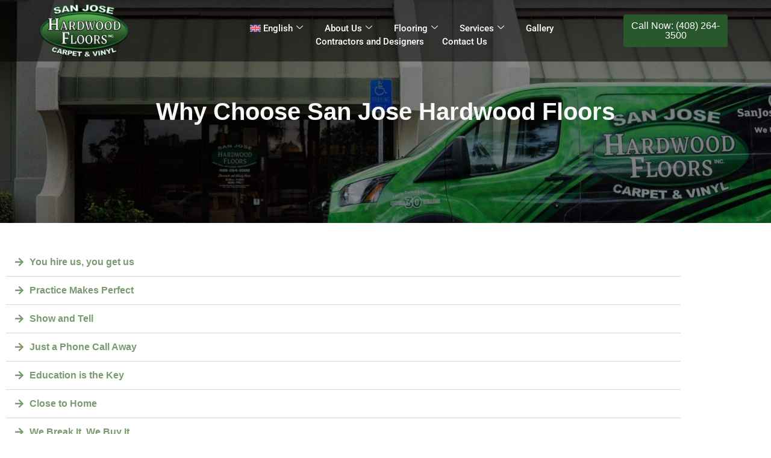

--- FILE ---
content_type: text/html; charset=UTF-8
request_url: https://sanjosehardwoodfloors.com/why-choose-sanjosehardwoodfloors/
body_size: 24763
content:
<!doctype html>
<html lang="en-US">
<head><meta charset="UTF-8"><script>if(navigator.userAgent.match(/MSIE|Internet Explorer/i)||navigator.userAgent.match(/Trident\/7\..*?rv:11/i)){var href=document.location.href;if(!href.match(/[?&]nowprocket/)){if(href.indexOf("?")==-1){if(href.indexOf("#")==-1){document.location.href=href+"?nowprocket=1"}else{document.location.href=href.replace("#","?nowprocket=1#")}}else{if(href.indexOf("#")==-1){document.location.href=href+"&nowprocket=1"}else{document.location.href=href.replace("#","&nowprocket=1#")}}}}</script><script>(()=>{class RocketLazyLoadScripts{constructor(){this.v="2.0.4",this.userEvents=["keydown","keyup","mousedown","mouseup","mousemove","mouseover","mouseout","touchmove","touchstart","touchend","touchcancel","wheel","click","dblclick","input"],this.attributeEvents=["onblur","onclick","oncontextmenu","ondblclick","onfocus","onmousedown","onmouseenter","onmouseleave","onmousemove","onmouseout","onmouseover","onmouseup","onmousewheel","onscroll","onsubmit"]}async t(){this.i(),this.o(),/iP(ad|hone)/.test(navigator.userAgent)&&this.h(),this.u(),this.l(this),this.m(),this.k(this),this.p(this),this._(),await Promise.all([this.R(),this.L()]),this.lastBreath=Date.now(),this.S(this),this.P(),this.D(),this.O(),this.M(),await this.C(this.delayedScripts.normal),await this.C(this.delayedScripts.defer),await this.C(this.delayedScripts.async),await this.T(),await this.F(),await this.j(),await this.A(),window.dispatchEvent(new Event("rocket-allScriptsLoaded")),this.everythingLoaded=!0,this.lastTouchEnd&&await new Promise(t=>setTimeout(t,500-Date.now()+this.lastTouchEnd)),this.I(),this.H(),this.U(),this.W()}i(){this.CSPIssue=sessionStorage.getItem("rocketCSPIssue"),document.addEventListener("securitypolicyviolation",t=>{this.CSPIssue||"script-src-elem"!==t.violatedDirective||"data"!==t.blockedURI||(this.CSPIssue=!0,sessionStorage.setItem("rocketCSPIssue",!0))},{isRocket:!0})}o(){window.addEventListener("pageshow",t=>{this.persisted=t.persisted,this.realWindowLoadedFired=!0},{isRocket:!0}),window.addEventListener("pagehide",()=>{this.onFirstUserAction=null},{isRocket:!0})}h(){let t;function e(e){t=e}window.addEventListener("touchstart",e,{isRocket:!0}),window.addEventListener("touchend",function i(o){o.changedTouches[0]&&t.changedTouches[0]&&Math.abs(o.changedTouches[0].pageX-t.changedTouches[0].pageX)<10&&Math.abs(o.changedTouches[0].pageY-t.changedTouches[0].pageY)<10&&o.timeStamp-t.timeStamp<200&&(window.removeEventListener("touchstart",e,{isRocket:!0}),window.removeEventListener("touchend",i,{isRocket:!0}),"INPUT"===o.target.tagName&&"text"===o.target.type||(o.target.dispatchEvent(new TouchEvent("touchend",{target:o.target,bubbles:!0})),o.target.dispatchEvent(new MouseEvent("mouseover",{target:o.target,bubbles:!0})),o.target.dispatchEvent(new PointerEvent("click",{target:o.target,bubbles:!0,cancelable:!0,detail:1,clientX:o.changedTouches[0].clientX,clientY:o.changedTouches[0].clientY})),event.preventDefault()))},{isRocket:!0})}q(t){this.userActionTriggered||("mousemove"!==t.type||this.firstMousemoveIgnored?"keyup"===t.type||"mouseover"===t.type||"mouseout"===t.type||(this.userActionTriggered=!0,this.onFirstUserAction&&this.onFirstUserAction()):this.firstMousemoveIgnored=!0),"click"===t.type&&t.preventDefault(),t.stopPropagation(),t.stopImmediatePropagation(),"touchstart"===this.lastEvent&&"touchend"===t.type&&(this.lastTouchEnd=Date.now()),"click"===t.type&&(this.lastTouchEnd=0),this.lastEvent=t.type,t.composedPath&&t.composedPath()[0].getRootNode()instanceof ShadowRoot&&(t.rocketTarget=t.composedPath()[0]),this.savedUserEvents.push(t)}u(){this.savedUserEvents=[],this.userEventHandler=this.q.bind(this),this.userEvents.forEach(t=>window.addEventListener(t,this.userEventHandler,{passive:!1,isRocket:!0})),document.addEventListener("visibilitychange",this.userEventHandler,{isRocket:!0})}U(){this.userEvents.forEach(t=>window.removeEventListener(t,this.userEventHandler,{passive:!1,isRocket:!0})),document.removeEventListener("visibilitychange",this.userEventHandler,{isRocket:!0}),this.savedUserEvents.forEach(t=>{(t.rocketTarget||t.target).dispatchEvent(new window[t.constructor.name](t.type,t))})}m(){const t="return false",e=Array.from(this.attributeEvents,t=>"data-rocket-"+t),i="["+this.attributeEvents.join("],[")+"]",o="[data-rocket-"+this.attributeEvents.join("],[data-rocket-")+"]",s=(e,i,o)=>{o&&o!==t&&(e.setAttribute("data-rocket-"+i,o),e["rocket"+i]=new Function("event",o),e.setAttribute(i,t))};new MutationObserver(t=>{for(const n of t)"attributes"===n.type&&(n.attributeName.startsWith("data-rocket-")||this.everythingLoaded?n.attributeName.startsWith("data-rocket-")&&this.everythingLoaded&&this.N(n.target,n.attributeName.substring(12)):s(n.target,n.attributeName,n.target.getAttribute(n.attributeName))),"childList"===n.type&&n.addedNodes.forEach(t=>{if(t.nodeType===Node.ELEMENT_NODE)if(this.everythingLoaded)for(const i of[t,...t.querySelectorAll(o)])for(const t of i.getAttributeNames())e.includes(t)&&this.N(i,t.substring(12));else for(const e of[t,...t.querySelectorAll(i)])for(const t of e.getAttributeNames())this.attributeEvents.includes(t)&&s(e,t,e.getAttribute(t))})}).observe(document,{subtree:!0,childList:!0,attributeFilter:[...this.attributeEvents,...e]})}I(){this.attributeEvents.forEach(t=>{document.querySelectorAll("[data-rocket-"+t+"]").forEach(e=>{this.N(e,t)})})}N(t,e){const i=t.getAttribute("data-rocket-"+e);i&&(t.setAttribute(e,i),t.removeAttribute("data-rocket-"+e))}k(t){Object.defineProperty(HTMLElement.prototype,"onclick",{get(){return this.rocketonclick||null},set(e){this.rocketonclick=e,this.setAttribute(t.everythingLoaded?"onclick":"data-rocket-onclick","this.rocketonclick(event)")}})}S(t){function e(e,i){let o=e[i];e[i]=null,Object.defineProperty(e,i,{get:()=>o,set(s){t.everythingLoaded?o=s:e["rocket"+i]=o=s}})}e(document,"onreadystatechange"),e(window,"onload"),e(window,"onpageshow");try{Object.defineProperty(document,"readyState",{get:()=>t.rocketReadyState,set(e){t.rocketReadyState=e},configurable:!0}),document.readyState="loading"}catch(t){console.log("WPRocket DJE readyState conflict, bypassing")}}l(t){this.originalAddEventListener=EventTarget.prototype.addEventListener,this.originalRemoveEventListener=EventTarget.prototype.removeEventListener,this.savedEventListeners=[],EventTarget.prototype.addEventListener=function(e,i,o){o&&o.isRocket||!t.B(e,this)&&!t.userEvents.includes(e)||t.B(e,this)&&!t.userActionTriggered||e.startsWith("rocket-")||t.everythingLoaded?t.originalAddEventListener.call(this,e,i,o):(t.savedEventListeners.push({target:this,remove:!1,type:e,func:i,options:o}),"mouseenter"!==e&&"mouseleave"!==e||t.originalAddEventListener.call(this,e,t.savedUserEvents.push,o))},EventTarget.prototype.removeEventListener=function(e,i,o){o&&o.isRocket||!t.B(e,this)&&!t.userEvents.includes(e)||t.B(e,this)&&!t.userActionTriggered||e.startsWith("rocket-")||t.everythingLoaded?t.originalRemoveEventListener.call(this,e,i,o):t.savedEventListeners.push({target:this,remove:!0,type:e,func:i,options:o})}}J(t,e){this.savedEventListeners=this.savedEventListeners.filter(i=>{let o=i.type,s=i.target||window;return e!==o||t!==s||(this.B(o,s)&&(i.type="rocket-"+o),this.$(i),!1)})}H(){EventTarget.prototype.addEventListener=this.originalAddEventListener,EventTarget.prototype.removeEventListener=this.originalRemoveEventListener,this.savedEventListeners.forEach(t=>this.$(t))}$(t){t.remove?this.originalRemoveEventListener.call(t.target,t.type,t.func,t.options):this.originalAddEventListener.call(t.target,t.type,t.func,t.options)}p(t){let e;function i(e){return t.everythingLoaded?e:e.split(" ").map(t=>"load"===t||t.startsWith("load.")?"rocket-jquery-load":t).join(" ")}function o(o){function s(e){const s=o.fn[e];o.fn[e]=o.fn.init.prototype[e]=function(){return this[0]===window&&t.userActionTriggered&&("string"==typeof arguments[0]||arguments[0]instanceof String?arguments[0]=i(arguments[0]):"object"==typeof arguments[0]&&Object.keys(arguments[0]).forEach(t=>{const e=arguments[0][t];delete arguments[0][t],arguments[0][i(t)]=e})),s.apply(this,arguments),this}}if(o&&o.fn&&!t.allJQueries.includes(o)){const e={DOMContentLoaded:[],"rocket-DOMContentLoaded":[]};for(const t in e)document.addEventListener(t,()=>{e[t].forEach(t=>t())},{isRocket:!0});o.fn.ready=o.fn.init.prototype.ready=function(i){function s(){parseInt(o.fn.jquery)>2?setTimeout(()=>i.bind(document)(o)):i.bind(document)(o)}return"function"==typeof i&&(t.realDomReadyFired?!t.userActionTriggered||t.fauxDomReadyFired?s():e["rocket-DOMContentLoaded"].push(s):e.DOMContentLoaded.push(s)),o([])},s("on"),s("one"),s("off"),t.allJQueries.push(o)}e=o}t.allJQueries=[],o(window.jQuery),Object.defineProperty(window,"jQuery",{get:()=>e,set(t){o(t)}})}P(){const t=new Map;document.write=document.writeln=function(e){const i=document.currentScript,o=document.createRange(),s=i.parentElement;let n=t.get(i);void 0===n&&(n=i.nextSibling,t.set(i,n));const c=document.createDocumentFragment();o.setStart(c,0),c.appendChild(o.createContextualFragment(e)),s.insertBefore(c,n)}}async R(){return new Promise(t=>{this.userActionTriggered?t():this.onFirstUserAction=t})}async L(){return new Promise(t=>{document.addEventListener("DOMContentLoaded",()=>{this.realDomReadyFired=!0,t()},{isRocket:!0})})}async j(){return this.realWindowLoadedFired?Promise.resolve():new Promise(t=>{window.addEventListener("load",t,{isRocket:!0})})}M(){this.pendingScripts=[];this.scriptsMutationObserver=new MutationObserver(t=>{for(const e of t)e.addedNodes.forEach(t=>{"SCRIPT"!==t.tagName||t.noModule||t.isWPRocket||this.pendingScripts.push({script:t,promise:new Promise(e=>{const i=()=>{const i=this.pendingScripts.findIndex(e=>e.script===t);i>=0&&this.pendingScripts.splice(i,1),e()};t.addEventListener("load",i,{isRocket:!0}),t.addEventListener("error",i,{isRocket:!0}),setTimeout(i,1e3)})})})}),this.scriptsMutationObserver.observe(document,{childList:!0,subtree:!0})}async F(){await this.X(),this.pendingScripts.length?(await this.pendingScripts[0].promise,await this.F()):this.scriptsMutationObserver.disconnect()}D(){this.delayedScripts={normal:[],async:[],defer:[]},document.querySelectorAll("script[type$=rocketlazyloadscript]").forEach(t=>{t.hasAttribute("data-rocket-src")?t.hasAttribute("async")&&!1!==t.async?this.delayedScripts.async.push(t):t.hasAttribute("defer")&&!1!==t.defer||"module"===t.getAttribute("data-rocket-type")?this.delayedScripts.defer.push(t):this.delayedScripts.normal.push(t):this.delayedScripts.normal.push(t)})}async _(){await this.L();let t=[];document.querySelectorAll("script[type$=rocketlazyloadscript][data-rocket-src]").forEach(e=>{let i=e.getAttribute("data-rocket-src");if(i&&!i.startsWith("data:")){i.startsWith("//")&&(i=location.protocol+i);try{const o=new URL(i).origin;o!==location.origin&&t.push({src:o,crossOrigin:e.crossOrigin||"module"===e.getAttribute("data-rocket-type")})}catch(t){}}}),t=[...new Map(t.map(t=>[JSON.stringify(t),t])).values()],this.Y(t,"preconnect")}async G(t){if(await this.K(),!0!==t.noModule||!("noModule"in HTMLScriptElement.prototype))return new Promise(e=>{let i;function o(){(i||t).setAttribute("data-rocket-status","executed"),e()}try{if(navigator.userAgent.includes("Firefox/")||""===navigator.vendor||this.CSPIssue)i=document.createElement("script"),[...t.attributes].forEach(t=>{let e=t.nodeName;"type"!==e&&("data-rocket-type"===e&&(e="type"),"data-rocket-src"===e&&(e="src"),i.setAttribute(e,t.nodeValue))}),t.text&&(i.text=t.text),t.nonce&&(i.nonce=t.nonce),i.hasAttribute("src")?(i.addEventListener("load",o,{isRocket:!0}),i.addEventListener("error",()=>{i.setAttribute("data-rocket-status","failed-network"),e()},{isRocket:!0}),setTimeout(()=>{i.isConnected||e()},1)):(i.text=t.text,o()),i.isWPRocket=!0,t.parentNode.replaceChild(i,t);else{const i=t.getAttribute("data-rocket-type"),s=t.getAttribute("data-rocket-src");i?(t.type=i,t.removeAttribute("data-rocket-type")):t.removeAttribute("type"),t.addEventListener("load",o,{isRocket:!0}),t.addEventListener("error",i=>{this.CSPIssue&&i.target.src.startsWith("data:")?(console.log("WPRocket: CSP fallback activated"),t.removeAttribute("src"),this.G(t).then(e)):(t.setAttribute("data-rocket-status","failed-network"),e())},{isRocket:!0}),s?(t.fetchPriority="high",t.removeAttribute("data-rocket-src"),t.src=s):t.src="data:text/javascript;base64,"+window.btoa(unescape(encodeURIComponent(t.text)))}}catch(i){t.setAttribute("data-rocket-status","failed-transform"),e()}});t.setAttribute("data-rocket-status","skipped")}async C(t){const e=t.shift();return e?(e.isConnected&&await this.G(e),this.C(t)):Promise.resolve()}O(){this.Y([...this.delayedScripts.normal,...this.delayedScripts.defer,...this.delayedScripts.async],"preload")}Y(t,e){this.trash=this.trash||[];let i=!0;var o=document.createDocumentFragment();t.forEach(t=>{const s=t.getAttribute&&t.getAttribute("data-rocket-src")||t.src;if(s&&!s.startsWith("data:")){const n=document.createElement("link");n.href=s,n.rel=e,"preconnect"!==e&&(n.as="script",n.fetchPriority=i?"high":"low"),t.getAttribute&&"module"===t.getAttribute("data-rocket-type")&&(n.crossOrigin=!0),t.crossOrigin&&(n.crossOrigin=t.crossOrigin),t.integrity&&(n.integrity=t.integrity),t.nonce&&(n.nonce=t.nonce),o.appendChild(n),this.trash.push(n),i=!1}}),document.head.appendChild(o)}W(){this.trash.forEach(t=>t.remove())}async T(){try{document.readyState="interactive"}catch(t){}this.fauxDomReadyFired=!0;try{await this.K(),this.J(document,"readystatechange"),document.dispatchEvent(new Event("rocket-readystatechange")),await this.K(),document.rocketonreadystatechange&&document.rocketonreadystatechange(),await this.K(),this.J(document,"DOMContentLoaded"),document.dispatchEvent(new Event("rocket-DOMContentLoaded")),await this.K(),this.J(window,"DOMContentLoaded"),window.dispatchEvent(new Event("rocket-DOMContentLoaded"))}catch(t){console.error(t)}}async A(){try{document.readyState="complete"}catch(t){}try{await this.K(),this.J(document,"readystatechange"),document.dispatchEvent(new Event("rocket-readystatechange")),await this.K(),document.rocketonreadystatechange&&document.rocketonreadystatechange(),await this.K(),this.J(window,"load"),window.dispatchEvent(new Event("rocket-load")),await this.K(),window.rocketonload&&window.rocketonload(),await this.K(),this.allJQueries.forEach(t=>t(window).trigger("rocket-jquery-load")),await this.K(),this.J(window,"pageshow");const t=new Event("rocket-pageshow");t.persisted=this.persisted,window.dispatchEvent(t),await this.K(),window.rocketonpageshow&&window.rocketonpageshow({persisted:this.persisted})}catch(t){console.error(t)}}async K(){Date.now()-this.lastBreath>45&&(await this.X(),this.lastBreath=Date.now())}async X(){return document.hidden?new Promise(t=>setTimeout(t)):new Promise(t=>requestAnimationFrame(t))}B(t,e){return e===document&&"readystatechange"===t||(e===document&&"DOMContentLoaded"===t||(e===window&&"DOMContentLoaded"===t||(e===window&&"load"===t||e===window&&"pageshow"===t)))}static run(){(new RocketLazyLoadScripts).t()}}RocketLazyLoadScripts.run()})();</script>
	
	<meta name="viewport" content="width=device-width, initial-scale=1">
	<link rel="profile" href="https://gmpg.org/xfn/11">
	<meta name='robots' content='index, follow, max-image-preview:large, max-snippet:-1, max-video-preview:-1' />
	<style>img:is([sizes="auto" i], [sizes^="auto," i]) { contain-intrinsic-size: 3000px 1500px }</style>
	
	<!-- This site is optimized with the Yoast SEO plugin v26.8 - https://yoast.com/product/yoast-seo-wordpress/ -->
	<title>Why Choose San Jose Hardwood Floors? Because You Always Come 1st!</title><link rel="preload" data-rocket-preload as="image" href="https://sanjosehardwoodfloors.com/wp-content/uploads/2022/03/cropped-San-Jose-Hardwood-Floors-4-scaled-1.jpeg" fetchpriority="high">
	<meta name="description" content="The San Francisco Bay Area is full of flooring companies, so what makes San Jose Hardwood floors better than the rest?" />
	<link rel="canonical" href="https://sanjosehardwoodfloors.com/why-choose-sanjosehardwoodfloors/" />
	<meta property="og:locale" content="en_US" />
	<meta property="og:type" content="article" />
	<meta property="og:title" content="Why Choose San Jose Hardwood Floors? Because You Always Come 1st!" />
	<meta property="og:description" content="The San Francisco Bay Area is full of flooring companies, so what makes San Jose Hardwood floors better than the rest?" />
	<meta property="og:url" content="https://sanjosehardwoodfloors.com/why-choose-sanjosehardwoodfloors/" />
	<meta property="og:site_name" content="San Jose Hardwood Floors" />
	<meta property="article:publisher" content="https://www.facebook.com/SanJoseHardwoodFloors/" />
	<meta property="article:modified_time" content="2025-10-25T15:35:15+00:00" />
	<meta property="og:image" content="https://sanjosehardwoodfloors.com/wp-content/uploads/2018/03/logo.png" />
	<meta property="og:image:width" content="230" />
	<meta property="og:image:height" content="137" />
	<meta property="og:image:type" content="image/png" />
	<meta name="twitter:card" content="summary_large_image" />
	<meta name="twitter:label1" content="Est. reading time" />
	<meta name="twitter:data1" content="2 minutes" />
	<script type="application/ld+json" class="yoast-schema-graph">{"@context":"https://schema.org","@graph":[{"@type":"WebPage","@id":"https://sanjosehardwoodfloors.com/why-choose-sanjosehardwoodfloors/","url":"https://sanjosehardwoodfloors.com/why-choose-sanjosehardwoodfloors/","name":"Why Choose San Jose Hardwood Floors? Because You Always Come 1st!","isPartOf":{"@id":"https://sanjosehardwoodfloors.com/#website"},"datePublished":"2017-07-03T13:13:45+00:00","dateModified":"2025-10-25T15:35:15+00:00","description":"The San Francisco Bay Area is full of flooring companies, so what makes San Jose Hardwood floors better than the rest?","breadcrumb":{"@id":"https://sanjosehardwoodfloors.com/why-choose-sanjosehardwoodfloors/#breadcrumb"},"inLanguage":"en-US","potentialAction":[{"@type":"ReadAction","target":["https://sanjosehardwoodfloors.com/why-choose-sanjosehardwoodfloors/"]}]},{"@type":"BreadcrumbList","@id":"https://sanjosehardwoodfloors.com/why-choose-sanjosehardwoodfloors/#breadcrumb","itemListElement":[{"@type":"ListItem","position":1,"name":"Home","item":"https://sanjosehardwoodfloors.com/"},{"@type":"ListItem","position":2,"name":"Why Choose San Jose Hardwood Floors"}]},{"@type":"WebSite","@id":"https://sanjosehardwoodfloors.com/#website","url":"https://sanjosehardwoodfloors.com/","name":"San Jose Hardwood Floors","description":"San Jose Hardwood Floors","publisher":{"@id":"https://sanjosehardwoodfloors.com/#organization"},"potentialAction":[{"@type":"SearchAction","target":{"@type":"EntryPoint","urlTemplate":"https://sanjosehardwoodfloors.com/?s={search_term_string}"},"query-input":{"@type":"PropertyValueSpecification","valueRequired":true,"valueName":"search_term_string"}}],"inLanguage":"en-US"},{"@type":"Organization","@id":"https://sanjosehardwoodfloors.com/#organization","name":"San Jose Hardwood Floors","url":"https://sanjosehardwoodfloors.com/","logo":{"@type":"ImageObject","inLanguage":"en-US","@id":"https://sanjosehardwoodfloors.com/#/schema/logo/image/","url":"https://sanjosehardwoodfloors.com/wp-content/uploads/2023/01/San-Jose-Hardwood-Floors-Logo.png","contentUrl":"https://sanjosehardwoodfloors.com/wp-content/uploads/2023/01/San-Jose-Hardwood-Floors-Logo.png","width":167,"height":100,"caption":"San Jose Hardwood Floors"},"image":{"@id":"https://sanjosehardwoodfloors.com/#/schema/logo/image/"},"sameAs":["https://www.facebook.com/SanJoseHardwoodFloors/","https://www.instagram.com/sanjosehardwoodfloors/","https://www.youtube.com/user/sjhwf"]}]}</script>
	<!-- / Yoast SEO plugin. -->


<link rel='dns-prefetch' href='//www.googletagmanager.com' />

<link rel="alternate" type="application/rss+xml" title="San Jose Hardwood Floors &raquo; Feed" href="https://sanjosehardwoodfloors.com/feed/" />
<link rel="alternate" type="application/rss+xml" title="San Jose Hardwood Floors &raquo; Comments Feed" href="https://sanjosehardwoodfloors.com/comments/feed/" />
<style id='wp-emoji-styles-inline-css'>

	img.wp-smiley, img.emoji {
		display: inline !important;
		border: none !important;
		box-shadow: none !important;
		height: 1em !important;
		width: 1em !important;
		margin: 0 0.07em !important;
		vertical-align: -0.1em !important;
		background: none !important;
		padding: 0 !important;
	}
</style>
<style id='global-styles-inline-css'>
:root{--wp--preset--aspect-ratio--square: 1;--wp--preset--aspect-ratio--4-3: 4/3;--wp--preset--aspect-ratio--3-4: 3/4;--wp--preset--aspect-ratio--3-2: 3/2;--wp--preset--aspect-ratio--2-3: 2/3;--wp--preset--aspect-ratio--16-9: 16/9;--wp--preset--aspect-ratio--9-16: 9/16;--wp--preset--color--black: #000000;--wp--preset--color--cyan-bluish-gray: #abb8c3;--wp--preset--color--white: #ffffff;--wp--preset--color--pale-pink: #f78da7;--wp--preset--color--vivid-red: #cf2e2e;--wp--preset--color--luminous-vivid-orange: #ff6900;--wp--preset--color--luminous-vivid-amber: #fcb900;--wp--preset--color--light-green-cyan: #7bdcb5;--wp--preset--color--vivid-green-cyan: #00d084;--wp--preset--color--pale-cyan-blue: #8ed1fc;--wp--preset--color--vivid-cyan-blue: #0693e3;--wp--preset--color--vivid-purple: #9b51e0;--wp--preset--gradient--vivid-cyan-blue-to-vivid-purple: linear-gradient(135deg,rgba(6,147,227,1) 0%,rgb(155,81,224) 100%);--wp--preset--gradient--light-green-cyan-to-vivid-green-cyan: linear-gradient(135deg,rgb(122,220,180) 0%,rgb(0,208,130) 100%);--wp--preset--gradient--luminous-vivid-amber-to-luminous-vivid-orange: linear-gradient(135deg,rgba(252,185,0,1) 0%,rgba(255,105,0,1) 100%);--wp--preset--gradient--luminous-vivid-orange-to-vivid-red: linear-gradient(135deg,rgba(255,105,0,1) 0%,rgb(207,46,46) 100%);--wp--preset--gradient--very-light-gray-to-cyan-bluish-gray: linear-gradient(135deg,rgb(238,238,238) 0%,rgb(169,184,195) 100%);--wp--preset--gradient--cool-to-warm-spectrum: linear-gradient(135deg,rgb(74,234,220) 0%,rgb(151,120,209) 20%,rgb(207,42,186) 40%,rgb(238,44,130) 60%,rgb(251,105,98) 80%,rgb(254,248,76) 100%);--wp--preset--gradient--blush-light-purple: linear-gradient(135deg,rgb(255,206,236) 0%,rgb(152,150,240) 100%);--wp--preset--gradient--blush-bordeaux: linear-gradient(135deg,rgb(254,205,165) 0%,rgb(254,45,45) 50%,rgb(107,0,62) 100%);--wp--preset--gradient--luminous-dusk: linear-gradient(135deg,rgb(255,203,112) 0%,rgb(199,81,192) 50%,rgb(65,88,208) 100%);--wp--preset--gradient--pale-ocean: linear-gradient(135deg,rgb(255,245,203) 0%,rgb(182,227,212) 50%,rgb(51,167,181) 100%);--wp--preset--gradient--electric-grass: linear-gradient(135deg,rgb(202,248,128) 0%,rgb(113,206,126) 100%);--wp--preset--gradient--midnight: linear-gradient(135deg,rgb(2,3,129) 0%,rgb(40,116,252) 100%);--wp--preset--font-size--small: 13px;--wp--preset--font-size--medium: 20px;--wp--preset--font-size--large: 36px;--wp--preset--font-size--x-large: 42px;--wp--preset--spacing--20: 0.44rem;--wp--preset--spacing--30: 0.67rem;--wp--preset--spacing--40: 1rem;--wp--preset--spacing--50: 1.5rem;--wp--preset--spacing--60: 2.25rem;--wp--preset--spacing--70: 3.38rem;--wp--preset--spacing--80: 5.06rem;--wp--preset--shadow--natural: 6px 6px 9px rgba(0, 0, 0, 0.2);--wp--preset--shadow--deep: 12px 12px 50px rgba(0, 0, 0, 0.4);--wp--preset--shadow--sharp: 6px 6px 0px rgba(0, 0, 0, 0.2);--wp--preset--shadow--outlined: 6px 6px 0px -3px rgba(255, 255, 255, 1), 6px 6px rgba(0, 0, 0, 1);--wp--preset--shadow--crisp: 6px 6px 0px rgba(0, 0, 0, 1);}:root { --wp--style--global--content-size: 800px;--wp--style--global--wide-size: 1200px; }:where(body) { margin: 0; }.wp-site-blocks > .alignleft { float: left; margin-right: 2em; }.wp-site-blocks > .alignright { float: right; margin-left: 2em; }.wp-site-blocks > .aligncenter { justify-content: center; margin-left: auto; margin-right: auto; }:where(.wp-site-blocks) > * { margin-block-start: 24px; margin-block-end: 0; }:where(.wp-site-blocks) > :first-child { margin-block-start: 0; }:where(.wp-site-blocks) > :last-child { margin-block-end: 0; }:root { --wp--style--block-gap: 24px; }:root :where(.is-layout-flow) > :first-child{margin-block-start: 0;}:root :where(.is-layout-flow) > :last-child{margin-block-end: 0;}:root :where(.is-layout-flow) > *{margin-block-start: 24px;margin-block-end: 0;}:root :where(.is-layout-constrained) > :first-child{margin-block-start: 0;}:root :where(.is-layout-constrained) > :last-child{margin-block-end: 0;}:root :where(.is-layout-constrained) > *{margin-block-start: 24px;margin-block-end: 0;}:root :where(.is-layout-flex){gap: 24px;}:root :where(.is-layout-grid){gap: 24px;}.is-layout-flow > .alignleft{float: left;margin-inline-start: 0;margin-inline-end: 2em;}.is-layout-flow > .alignright{float: right;margin-inline-start: 2em;margin-inline-end: 0;}.is-layout-flow > .aligncenter{margin-left: auto !important;margin-right: auto !important;}.is-layout-constrained > .alignleft{float: left;margin-inline-start: 0;margin-inline-end: 2em;}.is-layout-constrained > .alignright{float: right;margin-inline-start: 2em;margin-inline-end: 0;}.is-layout-constrained > .aligncenter{margin-left: auto !important;margin-right: auto !important;}.is-layout-constrained > :where(:not(.alignleft):not(.alignright):not(.alignfull)){max-width: var(--wp--style--global--content-size);margin-left: auto !important;margin-right: auto !important;}.is-layout-constrained > .alignwide{max-width: var(--wp--style--global--wide-size);}body .is-layout-flex{display: flex;}.is-layout-flex{flex-wrap: wrap;align-items: center;}.is-layout-flex > :is(*, div){margin: 0;}body .is-layout-grid{display: grid;}.is-layout-grid > :is(*, div){margin: 0;}body{padding-top: 0px;padding-right: 0px;padding-bottom: 0px;padding-left: 0px;}a:where(:not(.wp-element-button)){text-decoration: underline;}:root :where(.wp-element-button, .wp-block-button__link){background-color: #32373c;border-width: 0;color: #fff;font-family: inherit;font-size: inherit;line-height: inherit;padding: calc(0.667em + 2px) calc(1.333em + 2px);text-decoration: none;}.has-black-color{color: var(--wp--preset--color--black) !important;}.has-cyan-bluish-gray-color{color: var(--wp--preset--color--cyan-bluish-gray) !important;}.has-white-color{color: var(--wp--preset--color--white) !important;}.has-pale-pink-color{color: var(--wp--preset--color--pale-pink) !important;}.has-vivid-red-color{color: var(--wp--preset--color--vivid-red) !important;}.has-luminous-vivid-orange-color{color: var(--wp--preset--color--luminous-vivid-orange) !important;}.has-luminous-vivid-amber-color{color: var(--wp--preset--color--luminous-vivid-amber) !important;}.has-light-green-cyan-color{color: var(--wp--preset--color--light-green-cyan) !important;}.has-vivid-green-cyan-color{color: var(--wp--preset--color--vivid-green-cyan) !important;}.has-pale-cyan-blue-color{color: var(--wp--preset--color--pale-cyan-blue) !important;}.has-vivid-cyan-blue-color{color: var(--wp--preset--color--vivid-cyan-blue) !important;}.has-vivid-purple-color{color: var(--wp--preset--color--vivid-purple) !important;}.has-black-background-color{background-color: var(--wp--preset--color--black) !important;}.has-cyan-bluish-gray-background-color{background-color: var(--wp--preset--color--cyan-bluish-gray) !important;}.has-white-background-color{background-color: var(--wp--preset--color--white) !important;}.has-pale-pink-background-color{background-color: var(--wp--preset--color--pale-pink) !important;}.has-vivid-red-background-color{background-color: var(--wp--preset--color--vivid-red) !important;}.has-luminous-vivid-orange-background-color{background-color: var(--wp--preset--color--luminous-vivid-orange) !important;}.has-luminous-vivid-amber-background-color{background-color: var(--wp--preset--color--luminous-vivid-amber) !important;}.has-light-green-cyan-background-color{background-color: var(--wp--preset--color--light-green-cyan) !important;}.has-vivid-green-cyan-background-color{background-color: var(--wp--preset--color--vivid-green-cyan) !important;}.has-pale-cyan-blue-background-color{background-color: var(--wp--preset--color--pale-cyan-blue) !important;}.has-vivid-cyan-blue-background-color{background-color: var(--wp--preset--color--vivid-cyan-blue) !important;}.has-vivid-purple-background-color{background-color: var(--wp--preset--color--vivid-purple) !important;}.has-black-border-color{border-color: var(--wp--preset--color--black) !important;}.has-cyan-bluish-gray-border-color{border-color: var(--wp--preset--color--cyan-bluish-gray) !important;}.has-white-border-color{border-color: var(--wp--preset--color--white) !important;}.has-pale-pink-border-color{border-color: var(--wp--preset--color--pale-pink) !important;}.has-vivid-red-border-color{border-color: var(--wp--preset--color--vivid-red) !important;}.has-luminous-vivid-orange-border-color{border-color: var(--wp--preset--color--luminous-vivid-orange) !important;}.has-luminous-vivid-amber-border-color{border-color: var(--wp--preset--color--luminous-vivid-amber) !important;}.has-light-green-cyan-border-color{border-color: var(--wp--preset--color--light-green-cyan) !important;}.has-vivid-green-cyan-border-color{border-color: var(--wp--preset--color--vivid-green-cyan) !important;}.has-pale-cyan-blue-border-color{border-color: var(--wp--preset--color--pale-cyan-blue) !important;}.has-vivid-cyan-blue-border-color{border-color: var(--wp--preset--color--vivid-cyan-blue) !important;}.has-vivid-purple-border-color{border-color: var(--wp--preset--color--vivid-purple) !important;}.has-vivid-cyan-blue-to-vivid-purple-gradient-background{background: var(--wp--preset--gradient--vivid-cyan-blue-to-vivid-purple) !important;}.has-light-green-cyan-to-vivid-green-cyan-gradient-background{background: var(--wp--preset--gradient--light-green-cyan-to-vivid-green-cyan) !important;}.has-luminous-vivid-amber-to-luminous-vivid-orange-gradient-background{background: var(--wp--preset--gradient--luminous-vivid-amber-to-luminous-vivid-orange) !important;}.has-luminous-vivid-orange-to-vivid-red-gradient-background{background: var(--wp--preset--gradient--luminous-vivid-orange-to-vivid-red) !important;}.has-very-light-gray-to-cyan-bluish-gray-gradient-background{background: var(--wp--preset--gradient--very-light-gray-to-cyan-bluish-gray) !important;}.has-cool-to-warm-spectrum-gradient-background{background: var(--wp--preset--gradient--cool-to-warm-spectrum) !important;}.has-blush-light-purple-gradient-background{background: var(--wp--preset--gradient--blush-light-purple) !important;}.has-blush-bordeaux-gradient-background{background: var(--wp--preset--gradient--blush-bordeaux) !important;}.has-luminous-dusk-gradient-background{background: var(--wp--preset--gradient--luminous-dusk) !important;}.has-pale-ocean-gradient-background{background: var(--wp--preset--gradient--pale-ocean) !important;}.has-electric-grass-gradient-background{background: var(--wp--preset--gradient--electric-grass) !important;}.has-midnight-gradient-background{background: var(--wp--preset--gradient--midnight) !important;}.has-small-font-size{font-size: var(--wp--preset--font-size--small) !important;}.has-medium-font-size{font-size: var(--wp--preset--font-size--medium) !important;}.has-large-font-size{font-size: var(--wp--preset--font-size--large) !important;}.has-x-large-font-size{font-size: var(--wp--preset--font-size--x-large) !important;}
:root :where(.wp-block-pullquote){font-size: 1.5em;line-height: 1.6;}
</style>
<link rel='stylesheet' id='wpml-legacy-horizontal-list-0-css' href='https://sanjosehardwoodfloors.com/wp-content/plugins/sitepress-multilingual-cms/templates/language-switchers/legacy-list-horizontal/style.min.css?ver=1' media='all' />
<style id='wpml-legacy-horizontal-list-0-inline-css'>
.wpml-ls-statics-footer a, .wpml-ls-statics-footer .wpml-ls-sub-menu a, .wpml-ls-statics-footer .wpml-ls-sub-menu a:link, .wpml-ls-statics-footer li:not(.wpml-ls-current-language) .wpml-ls-link, .wpml-ls-statics-footer li:not(.wpml-ls-current-language) .wpml-ls-link:link {color:#444444;background-color:#ffffff;}.wpml-ls-statics-footer .wpml-ls-sub-menu a:hover,.wpml-ls-statics-footer .wpml-ls-sub-menu a:focus, .wpml-ls-statics-footer .wpml-ls-sub-menu a:link:hover, .wpml-ls-statics-footer .wpml-ls-sub-menu a:link:focus {color:#000000;background-color:#eeeeee;}.wpml-ls-statics-footer .wpml-ls-current-language > a {color:#444444;background-color:#ffffff;}.wpml-ls-statics-footer .wpml-ls-current-language:hover>a, .wpml-ls-statics-footer .wpml-ls-current-language>a:focus {color:#000000;background-color:#eeeeee;}
</style>
<link rel='stylesheet' id='wpml-menu-item-0-css' href='https://sanjosehardwoodfloors.com/wp-content/plugins/sitepress-multilingual-cms/templates/language-switchers/menu-item/style.min.css?ver=1' media='all' />
<link rel='stylesheet' id='hello-elementor-css' href='https://sanjosehardwoodfloors.com/wp-content/themes/hello-elementor/assets/css/reset.css?ver=3.4.4' media='all' />
<link rel='stylesheet' id='hello-elementor-theme-style-css' href='https://sanjosehardwoodfloors.com/wp-content/themes/hello-elementor/assets/css/theme.css?ver=3.4.4' media='all' />
<link rel='stylesheet' id='hello-elementor-header-footer-css' href='https://sanjosehardwoodfloors.com/wp-content/themes/hello-elementor/assets/css/header-footer.css?ver=3.4.4' media='all' />
<link rel='stylesheet' id='elementor-frontend-css' href='https://sanjosehardwoodfloors.com/wp-content/plugins/elementor/assets/css/frontend.min.css?ver=3.34.2' media='all' />
<link rel='stylesheet' id='elementor-post-3160-css' href='https://sanjosehardwoodfloors.com/wp-content/uploads/elementor/css/post-3160.css?ver=1769061129' media='all' />
<link rel='stylesheet' id='widget-image-css' href='https://sanjosehardwoodfloors.com/wp-content/plugins/elementor/assets/css/widget-image.min.css?ver=3.34.2' media='all' />
<link rel='stylesheet' id='widget-heading-css' href='https://sanjosehardwoodfloors.com/wp-content/plugins/elementor/assets/css/widget-heading.min.css?ver=3.34.2' media='all' />
<link rel='stylesheet' id='widget-divider-css' href='https://sanjosehardwoodfloors.com/wp-content/plugins/elementor/assets/css/widget-divider.min.css?ver=3.34.2' media='all' />
<link rel='stylesheet' id='widget-social-icons-css' href='https://sanjosehardwoodfloors.com/wp-content/plugins/elementor/assets/css/widget-social-icons.min.css?ver=3.34.2' media='all' />
<link rel='stylesheet' id='e-apple-webkit-css' href='https://sanjosehardwoodfloors.com/wp-content/plugins/elementor/assets/css/conditionals/apple-webkit.min.css?ver=3.34.2' media='all' />
<link rel='stylesheet' id='widget-icon-list-css' href='https://sanjosehardwoodfloors.com/wp-content/plugins/elementor/assets/css/widget-icon-list.min.css?ver=3.34.2' media='all' />
<link rel='stylesheet' id='elementor-icons-css' href='https://sanjosehardwoodfloors.com/wp-content/plugins/elementor/assets/lib/eicons/css/elementor-icons.min.css?ver=5.46.0' media='all' />
<link rel='stylesheet' id='she-header-style-css' href='https://sanjosehardwoodfloors.com/wp-content/plugins/sticky-header-effects-for-elementor/assets/css/she-header-style.css?ver=2.1.6' media='all' />
<link rel='stylesheet' id='widget-toggle-css' href='https://sanjosehardwoodfloors.com/wp-content/plugins/elementor/assets/css/widget-toggle.min.css?ver=3.34.2' media='all' />
<link rel='stylesheet' id='elementor-post-23-css' href='https://sanjosehardwoodfloors.com/wp-content/uploads/elementor/css/post-23.css?ver=1769062534' media='all' />
<link rel='stylesheet' id='elementor-post-3454-css' href='https://sanjosehardwoodfloors.com/wp-content/uploads/elementor/css/post-3454.css?ver=1769061129' media='all' />
<link rel='stylesheet' id='elementor-post-4435-css' href='https://sanjosehardwoodfloors.com/wp-content/uploads/elementor/css/post-4435.css?ver=1769061130' media='all' />
<link rel='stylesheet' id='ekit-widget-styles-css' href='https://sanjosehardwoodfloors.com/wp-content/plugins/elementskit-lite/widgets/init/assets/css/widget-styles.css?ver=3.7.8' media='all' />
<link rel='stylesheet' id='ekit-responsive-css' href='https://sanjosehardwoodfloors.com/wp-content/plugins/elementskit-lite/widgets/init/assets/css/responsive.css?ver=3.7.8' media='all' />
<link rel='stylesheet' id='eael-general-css' href='https://sanjosehardwoodfloors.com/wp-content/plugins/essential-addons-for-elementor-lite/assets/front-end/css/view/general.min.css?ver=6.5.8' media='all' />
<link rel='stylesheet' id='elementor-gf-local-roboto-css' href='https://sanjosehardwoodfloors.com/wp-content/uploads/elementor/google-fonts/css/roboto.css?ver=1742234449' media='all' />
<link rel='stylesheet' id='elementor-gf-local-notoserifahom-css' href='https://sanjosehardwoodfloors.com/wp-content/uploads/elementor/google-fonts/css/notoserifahom.css?ver=1742234170' media='all' />
<link rel='stylesheet' id='elementor-icons-shared-0-css' href='https://sanjosehardwoodfloors.com/wp-content/plugins/elementor/assets/lib/font-awesome/css/fontawesome.min.css?ver=5.15.3' media='all' />
<link rel='stylesheet' id='elementor-icons-fa-solid-css' href='https://sanjosehardwoodfloors.com/wp-content/plugins/elementor/assets/lib/font-awesome/css/solid.min.css?ver=5.15.3' media='all' />
<link rel='stylesheet' id='elementor-icons-fa-brands-css' href='https://sanjosehardwoodfloors.com/wp-content/plugins/elementor/assets/lib/font-awesome/css/brands.min.css?ver=5.15.3' media='all' />
<script id="wpml-cookie-js-extra">
var wpml_cookies = {"wp-wpml_current_language":{"value":"en","expires":1,"path":"\/"}};
var wpml_cookies = {"wp-wpml_current_language":{"value":"en","expires":1,"path":"\/"}};
</script>
<script type="rocketlazyloadscript" data-rocket-src="https://sanjosehardwoodfloors.com/wp-content/plugins/sitepress-multilingual-cms/res/js/cookies/language-cookie.js?ver=482900" id="wpml-cookie-js" defer data-wp-strategy="defer"></script>
<script type="rocketlazyloadscript" data-rocket-src="https://sanjosehardwoodfloors.com/wp-includes/js/jquery/jquery.min.js?ver=3.7.1" id="jquery-core-js"></script>
<script type="rocketlazyloadscript" data-rocket-src="https://sanjosehardwoodfloors.com/wp-includes/js/jquery/jquery-migrate.min.js?ver=3.4.1" id="jquery-migrate-js"></script>
<script type="rocketlazyloadscript" data-rocket-src="https://sanjosehardwoodfloors.com/wp-content/plugins/sticky-header-effects-for-elementor/assets/js/she-header.js?ver=2.1.6" id="she-header-js"></script>

<!-- Google tag (gtag.js) snippet added by Site Kit -->
<!-- Google Analytics snippet added by Site Kit -->
<script type="rocketlazyloadscript" data-rocket-src="https://www.googletagmanager.com/gtag/js?id=GT-PZ6H4BR" id="google_gtagjs-js" async></script>
<script type="rocketlazyloadscript" id="google_gtagjs-js-after">
window.dataLayer = window.dataLayer || [];function gtag(){dataLayer.push(arguments);}
gtag("set","linker",{"domains":["sanjosehardwoodfloors.com"]});
gtag("js", new Date());
gtag("set", "developer_id.dZTNiMT", true);
gtag("config", "GT-PZ6H4BR");
</script>
<link rel="https://api.w.org/" href="https://sanjosehardwoodfloors.com/wp-json/" /><link rel="alternate" title="JSON" type="application/json" href="https://sanjosehardwoodfloors.com/wp-json/wp/v2/pages/23" /><link rel="EditURI" type="application/rsd+xml" title="RSD" href="https://sanjosehardwoodfloors.com/xmlrpc.php?rsd" />
<meta name="generator" content="WordPress 6.8.3" />
<link rel='shortlink' href='https://sanjosehardwoodfloors.com/?p=23' />
<link rel="alternate" title="oEmbed (JSON)" type="application/json+oembed" href="https://sanjosehardwoodfloors.com/wp-json/oembed/1.0/embed?url=https%3A%2F%2Fsanjosehardwoodfloors.com%2Fwhy-choose-sanjosehardwoodfloors%2F" />
<link rel="alternate" title="oEmbed (XML)" type="text/xml+oembed" href="https://sanjosehardwoodfloors.com/wp-json/oembed/1.0/embed?url=https%3A%2F%2Fsanjosehardwoodfloors.com%2Fwhy-choose-sanjosehardwoodfloors%2F&#038;format=xml" />
<meta name="generator" content="WPML ver:4.8.2 stt:59,1,2,55,57;" />
<meta name="generator" content="Site Kit by Google 1.170.0" /><!-- Google Tag Manager -->
<script type="rocketlazyloadscript">(function(w,d,s,l,i){w[l]=w[l]||[];w[l].push({'gtm.start':
new Date().getTime(),event:'gtm.js'});var f=d.getElementsByTagName(s)[0],
j=d.createElement(s),dl=l!='dataLayer'?'&l='+l:'';j.async=true;j.src=
'https://www.googletagmanager.com/gtm.js?id='+i+dl;f.parentNode.insertBefore(j,f);
})(window,document,'script','dataLayer','GTM-WZBN8N6');</script>
<!-- End Google Tag Manager -->

<meta name="keywords" content="hardwood flooring,hardwood refinishing,hardwood floors,floor wood,flooring wooden,flooring contractors,cheap hardwood floor,hardwood restoration,wood floors,hardwood san jose" /><meta name="ti-site-data" content="eyJyIjoiMTowITc6MCEzMDowIiwibyI6Imh0dHBzOlwvXC9zYW5qb3NlaGFyZHdvb2RmbG9vcnMuY29tXC93cC1hZG1pblwvYWRtaW4tYWpheC5waHA/YWN0aW9uPXRpX29ubGluZV91c2Vyc19nb29nbGUmYW1wO3A9JTJGd2h5LWNob29zZS1zYW5qb3NlaGFyZHdvb2RmbG9vcnMlMkYmYW1wO193cG5vbmNlPTQyODMxYThiMDIifQ==" /><meta name="generator" content="Elementor 3.34.2; features: additional_custom_breakpoints; settings: css_print_method-external, google_font-enabled, font_display-swap">
			<style>
				.e-con.e-parent:nth-of-type(n+4):not(.e-lazyloaded):not(.e-no-lazyload),
				.e-con.e-parent:nth-of-type(n+4):not(.e-lazyloaded):not(.e-no-lazyload) * {
					background-image: none !important;
				}
				@media screen and (max-height: 1024px) {
					.e-con.e-parent:nth-of-type(n+3):not(.e-lazyloaded):not(.e-no-lazyload),
					.e-con.e-parent:nth-of-type(n+3):not(.e-lazyloaded):not(.e-no-lazyload) * {
						background-image: none !important;
					}
				}
				@media screen and (max-height: 640px) {
					.e-con.e-parent:nth-of-type(n+2):not(.e-lazyloaded):not(.e-no-lazyload),
					.e-con.e-parent:nth-of-type(n+2):not(.e-lazyloaded):not(.e-no-lazyload) * {
						background-image: none !important;
					}
				}
			</style>
			
<!-- Google Tag Manager snippet added by Site Kit -->
<script type="rocketlazyloadscript">
			( function( w, d, s, l, i ) {
				w[l] = w[l] || [];
				w[l].push( {'gtm.start': new Date().getTime(), event: 'gtm.js'} );
				var f = d.getElementsByTagName( s )[0],
					j = d.createElement( s ), dl = l != 'dataLayer' ? '&l=' + l : '';
				j.async = true;
				j.src = 'https://www.googletagmanager.com/gtm.js?id=' + i + dl;
				f.parentNode.insertBefore( j, f );
			} )( window, document, 'script', 'dataLayer', 'GTM-WZBN8N6' );
			
</script>

<!-- End Google Tag Manager snippet added by Site Kit -->
<link rel="icon" href="https://sanjosehardwoodfloors.com/wp-content/uploads/2019/07/sanjoselogo_favicon-150x150.png" sizes="32x32" />
<link rel="icon" href="https://sanjosehardwoodfloors.com/wp-content/uploads/2019/07/sanjoselogo_favicon.png" sizes="192x192" />
<link rel="apple-touch-icon" href="https://sanjosehardwoodfloors.com/wp-content/uploads/2019/07/sanjoselogo_favicon.png" />
<meta name="msapplication-TileImage" content="https://sanjosehardwoodfloors.com/wp-content/uploads/2019/07/sanjoselogo_favicon.png" />
<meta name="generator" content="WP Rocket 3.19.4" data-wpr-features="wpr_delay_js wpr_oci wpr_preload_links wpr_desktop" /></head>
<body class="wp-singular page-template page-template-elementor_header_footer page page-id-23 wp-custom-logo wp-embed-responsive wp-theme-hello-elementor hello-elementor-default elementor-default elementor-template-full-width elementor-kit-3160 elementor-page elementor-page-23">

		<!-- Google Tag Manager (noscript) snippet added by Site Kit -->
		<noscript>
			<iframe src="https://www.googletagmanager.com/ns.html?id=GTM-WZBN8N6" height="0" width="0" style="display:none;visibility:hidden"></iframe>
		</noscript>
		<!-- End Google Tag Manager (noscript) snippet added by Site Kit -->
		<!-- Google Tag Manager (noscript) -->
 <noscript><iframe src="https://www.googletagmanager.com/ns.html?id=GTM-WZBN8N6" 
 height="0" width="0" style="display:none;visibility:hidden"></iframe></noscript> 
<!-- End Google Tag Manager (noscript) -->
 
<!-- Google tag (gtag.js) -->
<script type="rocketlazyloadscript" async data-rocket-src="https://www.googletagmanager.com/gtag/js?id=AW-16714522628">
</script>
<script type="rocketlazyloadscript">
  window.dataLayer = window.dataLayer || [];
  function gtag(){dataLayer.push(arguments);}
  gtag('js', new Date());

  gtag('config', 'AW-16714522628');
</script>
<a class="skip-link screen-reader-text" href="#content">Skip to content</a>

		<header  data-elementor-type="header" data-elementor-id="3454" class="elementor elementor-3454 elementor-location-header" data-elementor-post-type="elementor_library">
					<header class="elementor-section elementor-top-section elementor-element elementor-element-2e4f34f9 elementor-section-height-min-height elementor-section-content-middle elementor-section-stretched she-header-yes elementor-section-boxed elementor-section-height-default elementor-section-items-middle" data-id="2e4f34f9" data-element_type="section" id="top" data-settings="{&quot;stretch_section&quot;:&quot;section-stretched&quot;,&quot;background_background&quot;:&quot;classic&quot;,&quot;transparent&quot;:&quot;yes&quot;,&quot;background_show&quot;:&quot;yes&quot;,&quot;background&quot;:&quot;#0000007A&quot;,&quot;transparent_on&quot;:[&quot;desktop&quot;,&quot;tablet&quot;,&quot;mobile&quot;],&quot;scroll_distance&quot;:{&quot;unit&quot;:&quot;px&quot;,&quot;size&quot;:60,&quot;sizes&quot;:[]},&quot;scroll_distance_tablet&quot;:{&quot;unit&quot;:&quot;px&quot;,&quot;size&quot;:&quot;&quot;,&quot;sizes&quot;:[]},&quot;scroll_distance_mobile&quot;:{&quot;unit&quot;:&quot;px&quot;,&quot;size&quot;:&quot;&quot;,&quot;sizes&quot;:[]},&quot;she_offset_top&quot;:{&quot;unit&quot;:&quot;px&quot;,&quot;size&quot;:0,&quot;sizes&quot;:[]},&quot;she_offset_top_tablet&quot;:{&quot;unit&quot;:&quot;px&quot;,&quot;size&quot;:&quot;&quot;,&quot;sizes&quot;:[]},&quot;she_offset_top_mobile&quot;:{&quot;unit&quot;:&quot;px&quot;,&quot;size&quot;:&quot;&quot;,&quot;sizes&quot;:[]},&quot;she_width&quot;:{&quot;unit&quot;:&quot;%&quot;,&quot;size&quot;:100,&quot;sizes&quot;:[]},&quot;she_width_tablet&quot;:{&quot;unit&quot;:&quot;px&quot;,&quot;size&quot;:&quot;&quot;,&quot;sizes&quot;:[]},&quot;she_width_mobile&quot;:{&quot;unit&quot;:&quot;px&quot;,&quot;size&quot;:&quot;&quot;,&quot;sizes&quot;:[]},&quot;she_padding&quot;:{&quot;unit&quot;:&quot;px&quot;,&quot;top&quot;:0,&quot;right&quot;:&quot;&quot;,&quot;bottom&quot;:0,&quot;left&quot;:&quot;&quot;,&quot;isLinked&quot;:true},&quot;she_padding_tablet&quot;:{&quot;unit&quot;:&quot;px&quot;,&quot;top&quot;:&quot;&quot;,&quot;right&quot;:&quot;&quot;,&quot;bottom&quot;:&quot;&quot;,&quot;left&quot;:&quot;&quot;,&quot;isLinked&quot;:true},&quot;she_padding_mobile&quot;:{&quot;unit&quot;:&quot;px&quot;,&quot;top&quot;:&quot;&quot;,&quot;right&quot;:&quot;&quot;,&quot;bottom&quot;:&quot;&quot;,&quot;left&quot;:&quot;&quot;,&quot;isLinked&quot;:true}}">
						<div  class="elementor-container elementor-column-gap-no">
					<div class="elementor-column elementor-col-33 elementor-top-column elementor-element elementor-element-1dbc9d97" data-id="1dbc9d97" data-element_type="column">
			<div class="elementor-widget-wrap elementor-element-populated">
						<div class="elementor-element elementor-element-2f4fe559 elementor-widget elementor-widget-image" data-id="2f4fe559" data-element_type="widget" data-widget_type="image.default">
				<div class="elementor-widget-container">
																<a href="https://sanjosehardwoodfloors.com">
							<img width="167" height="100" src="https://sanjosehardwoodfloors.com/wp-content/uploads/2023/01/San-Jose-Hardwood-Floors-Logo.png" class="attachment-full size-full wp-image-3166" alt="" />								</a>
															</div>
				</div>
					</div>
		</div>
				<div class="elementor-column elementor-col-33 elementor-top-column elementor-element elementor-element-1b14ea56" data-id="1b14ea56" data-element_type="column">
			<div class="elementor-widget-wrap elementor-element-populated">
						<div class="elementor-element elementor-element-1a28df4 elementor-widget__width-initial elementor-widget elementor-widget-ekit-nav-menu" data-id="1a28df4" data-element_type="widget" data-widget_type="ekit-nav-menu.default">
				<div class="elementor-widget-container">
							<nav class="ekit-wid-con ekit_menu_responsive_tablet" 
			data-hamburger-icon="" 
			data-hamburger-icon-type="icon" 
			data-responsive-breakpoint="1024">
			            <button class="elementskit-menu-hamburger elementskit-menu-toggler"  type="button" aria-label="hamburger-icon">
                                    <span class="elementskit-menu-hamburger-icon"></span><span class="elementskit-menu-hamburger-icon"></span><span class="elementskit-menu-hamburger-icon"></span>
                            </button>
            <div id="ekit-megamenu-main-menu" class="elementskit-menu-container elementskit-menu-offcanvas-elements elementskit-navbar-nav-default ekit-nav-menu-one-page-no ekit-nav-dropdown-hover"><ul id="menu-main-menu" class="elementskit-navbar-nav elementskit-menu-po-center submenu-click-on-icon"><li id="menu-item-wpml-ls-19-en" class="menu-item wpml-ls-slot-19 wpml-ls-item wpml-ls-item-en wpml-ls-current-language wpml-ls-menu-item menu-item-type-wpml_ls_menu_item menu-item-object-wpml_ls_menu_item menu-item-has-children menu-item-wpml-ls-19-en nav-item elementskit-dropdown-has relative_position elementskit-dropdown-menu-default_width elementskit-mobile-builder-content" data-vertical-menu=750px><a href="https://sanjosehardwoodfloors.com/why-choose-sanjosehardwoodfloors/" class="ekit-menu-nav-link ekit-menu-dropdown-toggle" role="menuitem"><img
            class="wpml-ls-flag"
            src="https://sanjosehardwoodfloors.com/wp-content/plugins/sitepress-multilingual-cms/res/flags/en.svg"
            alt=""
            
            
    /><span class="wpml-ls-native" lang="en">English</span><i aria-hidden="true" class="icon icon-down-arrow1 elementskit-submenu-indicator"></i></a>
<ul class="elementskit-dropdown elementskit-submenu-panel">
	<li id="menu-item-wpml-ls-19-zh-hans" class="menu-item wpml-ls-slot-19 wpml-ls-item wpml-ls-item-zh-hans wpml-ls-menu-item wpml-ls-first-item menu-item-type-wpml_ls_menu_item menu-item-object-wpml_ls_menu_item menu-item-wpml-ls-19-zh-hans nav-item elementskit-mobile-builder-content" data-vertical-menu=750px><a title="Switch to Chinese (Simplified)(简体中文)" href="https://sanjosehardwoodfloors.com/zh-hans/%e4%b8%ba%e4%bb%80%e4%b9%88%e9%80%89%e6%8b%a9%e5%9c%a3%e4%bd%95%e5%a1%9e%e7%a1%ac%e6%9c%a8%e5%9c%b0%e6%9d%bf/" class="menu-item dropdown-item" aria-label="Switch to Chinese (Simplified)(简体中文)" role="menuitem"><img
            class="wpml-ls-flag"
            src="https://sanjosehardwoodfloors.com/wp-content/plugins/sitepress-multilingual-cms/res/flags/zh-hans.svg"
            alt=""
            
            
    /><span class="wpml-ls-native" lang="zh-hans">简体中文</span><span class="wpml-ls-display"><span class="wpml-ls-bracket"> (</span>Chinese (Simplified)<span class="wpml-ls-bracket">)</span></span></a>	<li id="menu-item-wpml-ls-19-es" class="menu-item wpml-ls-slot-19 wpml-ls-item wpml-ls-item-es wpml-ls-menu-item menu-item-type-wpml_ls_menu_item menu-item-object-wpml_ls_menu_item menu-item-wpml-ls-19-es nav-item elementskit-mobile-builder-content" data-vertical-menu=750px><a title="Switch to Spanish(Español)" href="https://sanjosehardwoodfloors.com/es/por-que-elegir-los-suelos-de-madera-de-san-jose/" class="menu-item dropdown-item" aria-label="Switch to Spanish(Español)" role="menuitem"><img
            class="wpml-ls-flag"
            src="https://sanjosehardwoodfloors.com/wp-content/plugins/sitepress-multilingual-cms/res/flags/es.svg"
            alt=""
            
            
    /><span class="wpml-ls-native" lang="es">Español</span><span class="wpml-ls-display"><span class="wpml-ls-bracket"> (</span>Spanish<span class="wpml-ls-bracket">)</span></span></a>	<li id="menu-item-wpml-ls-19-ur" class="menu-item wpml-ls-slot-19 wpml-ls-item wpml-ls-item-ur wpml-ls-menu-item menu-item-type-wpml_ls_menu_item menu-item-object-wpml_ls_menu_item menu-item-wpml-ls-19-ur nav-item elementskit-mobile-builder-content" data-vertical-menu=750px><a title="Switch to Urdu(اردو )" href="https://sanjosehardwoodfloors.com/ur/%d8%b3%d8%a7%d9%86-%d8%ac%d9%88%d8%b3-%db%81%d8%a7%d8%b1%da%88-%d9%88%d9%88%da%88-%d9%81%d8%b1%d8%b4-%da%a9%d8%a7-%d8%a7%d9%86%d8%aa%d8%ae%d8%a7%d8%a8-%da%a9%db%8c%d9%88%da%ba-%da%a9%d8%b1%db%8c%da%ba/" class="menu-item dropdown-item" aria-label="Switch to Urdu(اردو )" role="menuitem"><img
            class="wpml-ls-flag"
            src="https://sanjosehardwoodfloors.com/wp-content/plugins/sitepress-multilingual-cms/res/flags/ur.svg"
            alt=""
            
            
    /><span class="wpml-ls-native" lang="ur">اردو </span><span class="wpml-ls-display"><span class="wpml-ls-bracket"> (</span>Urdu<span class="wpml-ls-bracket">)</span></span></a>	<li id="menu-item-wpml-ls-19-vi" class="menu-item wpml-ls-slot-19 wpml-ls-item wpml-ls-item-vi wpml-ls-menu-item wpml-ls-last-item menu-item-type-wpml_ls_menu_item menu-item-object-wpml_ls_menu_item menu-item-wpml-ls-19-vi nav-item elementskit-mobile-builder-content" data-vertical-menu=750px><a title="Switch to Vietnamese(Tiếng Việt)" href="https://sanjosehardwoodfloors.com/vi/tai-sao-nen-chon-san-go-cung-san-jose/" class="menu-item dropdown-item" aria-label="Switch to Vietnamese(Tiếng Việt)" role="menuitem"><img
            class="wpml-ls-flag"
            src="https://sanjosehardwoodfloors.com/wp-content/plugins/sitepress-multilingual-cms/res/flags/vi.svg"
            alt=""
            
            
    /><span class="wpml-ls-native" lang="vi">Tiếng Việt</span><span class="wpml-ls-display"><span class="wpml-ls-bracket"> (</span>Vietnamese<span class="wpml-ls-bracket">)</span></span></a></ul>
</li>
<li id="menu-item-4461" class="menu-item menu-item-type-post_type menu-item-object-page menu-item-has-children menu-item-4461 nav-item elementskit-dropdown-has relative_position elementskit-dropdown-menu-default_width elementskit-mobile-builder-content" data-vertical-menu=750px><a href="https://sanjosehardwoodfloors.com/about-us/" class="ekit-menu-nav-link ekit-menu-dropdown-toggle">About Us<i aria-hidden="true" class="icon icon-down-arrow1 elementskit-submenu-indicator"></i></a>
<ul class="elementskit-dropdown elementskit-submenu-panel">
	<li id="menu-item-5442" class="menu-item menu-item-type-custom menu-item-object-custom menu-item-5442 nav-item elementskit-mobile-builder-content" data-vertical-menu=750px><a href="/about-us/" class=" dropdown-item">Our Story</a>	<li id="menu-item-5443" class="menu-item menu-item-type-custom menu-item-object-custom menu-item-5443 nav-item elementskit-mobile-builder-content" data-vertical-menu=750px><a href="https://sanjosehardwoodfloors.com/about-us/tech-savvy-approach-to-estimates/" class=" dropdown-item">Our Estimation Process</a>	<li id="menu-item-5444" class="menu-item menu-item-type-custom menu-item-object-custom menu-item-5444 nav-item elementskit-mobile-builder-content" data-vertical-menu=750px><a href="https://sanjosehardwoodfloors.com/contact-us/" class=" dropdown-item">Visit Our Showroom</a>	<li id="menu-item-5445" class="menu-item menu-item-type-custom menu-item-object-custom menu-item-5445 nav-item elementskit-mobile-builder-content" data-vertical-menu=750px><a href="https://sanjosehardwoodfloors.com/testimonials/" class=" dropdown-item">Testimonials</a></ul>
</li>
<li id="menu-item-4463" class="menu-item menu-item-type-post_type menu-item-object-page menu-item-has-children menu-item-4463 nav-item elementskit-dropdown-has relative_position elementskit-dropdown-menu-default_width elementskit-mobile-builder-content" data-vertical-menu=750px><a href="https://sanjosehardwoodfloors.com/hardwood-flooring/" class="ekit-menu-nav-link ekit-menu-dropdown-toggle">Flooring<i aria-hidden="true" class="icon icon-down-arrow1 elementskit-submenu-indicator"></i></a>
<ul class="elementskit-dropdown elementskit-submenu-panel">
	<li id="menu-item-5462" class="menu-item menu-item-type-custom menu-item-object-custom menu-item-has-children menu-item-5462 nav-item elementskit-dropdown-has relative_position elementskit-dropdown-menu-default_width elementskit-mobile-builder-content" data-vertical-menu=750px><a class=" dropdown-item"><strong>New Hardwood Floors</strong><i aria-hidden="true" class="icon icon-down-arrow1 elementskit-submenu-indicator"></i></a>
	<ul class="elementskit-dropdown elementskit-submenu-panel">
		<li id="menu-item-5463" class="menu-item menu-item-type-custom menu-item-object-custom menu-item-5463 nav-item elementskit-mobile-builder-content" data-vertical-menu=750px><a href="https://sanjosehardwoodfloors.com/hardwood-flooring/exotic-hardwood-flooring/" class=" dropdown-item">Exotic Hardwood</a>		<li id="menu-item-5464" class="menu-item menu-item-type-custom menu-item-object-custom menu-item-5464 nav-item elementskit-mobile-builder-content" data-vertical-menu=750px><a href="https://sanjosehardwoodfloors.com/hardwood-flooring/solid-engineered-hardwood-flooring/" class=" dropdown-item">Solid and Engineered Wood</a>		<li id="menu-item-5465" class="menu-item menu-item-type-custom menu-item-object-custom menu-item-5465 nav-item elementskit-mobile-builder-content" data-vertical-menu=750px><a href="https://sanjosehardwoodfloors.com/other-flooring-choices/hand-scraped-flooring/" class=" dropdown-item">Hand-Scraped Hardwood Flooring</a>		<li id="menu-item-5466" class="menu-item menu-item-type-custom menu-item-object-custom menu-item-5466 nav-item elementskit-mobile-builder-content" data-vertical-menu=750px><a href="https://sanjosehardwoodfloors.com/other-flooring-choices/bamboo-eco-friendly-floors/" class=" dropdown-item">Bamboo &#038; Eco-friendly Floors</a>	</ul>
	<li id="menu-item-5467" class="menu-item menu-item-type-custom menu-item-object-custom menu-item-has-children menu-item-5467 nav-item elementskit-dropdown-has relative_position elementskit-dropdown-menu-default_width elementskit-mobile-builder-content" data-vertical-menu=750px><a class=" dropdown-item"><strong>Other Flooring Options</strong><i aria-hidden="true" class="icon icon-down-arrow1 elementskit-submenu-indicator"></i></a>
	<ul class="elementskit-dropdown elementskit-submenu-panel">
		<li id="menu-item-5468" class="menu-item menu-item-type-custom menu-item-object-custom menu-item-5468 nav-item elementskit-mobile-builder-content" data-vertical-menu=750px><a href="https://sanjosehardwoodfloors.com/other-flooring-choices/carpeting-vinyl-flooring/" class=" dropdown-item">Carpeting</a>		<li id="menu-item-5469" class="menu-item menu-item-type-custom menu-item-object-custom menu-item-5469 nav-item elementskit-mobile-builder-content" data-vertical-menu=750px><a href="https://sanjosehardwoodfloors.com/other-flooring-choices/vinyl-flooring/" class=" dropdown-item">Luxury Vinyl Tile (LVT) Flooring</a>		<li id="menu-item-5470" class="menu-item menu-item-type-custom menu-item-object-custom menu-item-5470 nav-item elementskit-mobile-builder-content" data-vertical-menu=750px><a href="https://sanjosehardwoodfloors.com/other-flooring-choices/laminate-flooring/" class=" dropdown-item">Laminate Flooring</a>	</ul>
	<li id="menu-item-5471" class="menu-item menu-item-type-custom menu-item-object-custom menu-item-has-children menu-item-5471 nav-item elementskit-dropdown-has relative_position elementskit-dropdown-menu-default_width elementskit-mobile-builder-content" data-vertical-menu=750px><a class=" dropdown-item"><strong>Commercial Floors</strong><i aria-hidden="true" class="icon icon-down-arrow1 elementskit-submenu-indicator"></i></a>
	<ul class="elementskit-dropdown elementskit-submenu-panel">
		<li id="menu-item-5472" class="menu-item menu-item-type-custom menu-item-object-custom menu-item-5472 nav-item elementskit-mobile-builder-content" data-vertical-menu=750px><a href="https://sanjosehardwoodfloors.com/other-flooring-choices/commercial-flooring/" class=" dropdown-item">Commercial Flooring</a>		<li id="menu-item-5473" class="menu-item menu-item-type-custom menu-item-object-custom menu-item-5473 nav-item elementskit-mobile-builder-content" data-vertical-menu=750px><a href="https://sanjosehardwoodfloors.com/gymnasium-floor-installation/" class=" dropdown-item">Gymnasium Floors</a>	</ul>
</ul>
</li>
<li id="menu-item-4582" class="menu-item menu-item-type-custom menu-item-object-custom menu-item-has-children menu-item-4582 nav-item elementskit-dropdown-has relative_position elementskit-dropdown-menu-default_width elementskit-mobile-builder-content" data-vertical-menu=750px><a href="https://sanjosehardwoodfloors.com/services" class="ekit-menu-nav-link ekit-menu-dropdown-toggle">Services<i aria-hidden="true" class="icon icon-down-arrow1 elementskit-submenu-indicator"></i></a>
<ul class="elementskit-dropdown elementskit-submenu-panel">
	<li id="menu-item-4579" class="menu-item menu-item-type-post_type menu-item-object-page menu-item-4579 nav-item elementskit-mobile-builder-content" data-vertical-menu=750px><a href="https://sanjosehardwoodfloors.com/flooring-services/hardwood-floor-installation/" class=" dropdown-item">Hardwood Floor Installation</a>	<li id="menu-item-4581" class="menu-item menu-item-type-post_type menu-item-object-page menu-item-4581 nav-item elementskit-mobile-builder-content" data-vertical-menu=750px><a href="https://sanjosehardwoodfloors.com/flooring-services/hardwood-floor-refinishing/" class=" dropdown-item">Hardwood Floor Refinishing</a>	<li id="menu-item-4580" class="menu-item menu-item-type-post_type menu-item-object-page menu-item-4580 nav-item elementskit-mobile-builder-content" data-vertical-menu=750px><a href="https://sanjosehardwoodfloors.com/flooring-services/deep-cleaning-for-hardwood-floors/" class=" dropdown-item">Deep Cleaning for Hardwood Floors</a>	<li id="menu-item-5474" class="menu-item menu-item-type-custom menu-item-object-custom menu-item-5474 nav-item elementskit-mobile-builder-content" data-vertical-menu=750px><a href="https://sanjosehardwoodfloors.com/blog/" class=" dropdown-item">Flooring Tips &#038; Advice</a></ul>
</li>
<li id="menu-item-4465" class="menu-item menu-item-type-post_type menu-item-object-page menu-item-4465 nav-item elementskit-mobile-builder-content" data-vertical-menu=750px><a href="https://sanjosehardwoodfloors.com/flooring-gallery/" class="ekit-menu-nav-link">Gallery</a></li>
<li id="menu-item-4466" class="menu-item menu-item-type-post_type menu-item-object-page menu-item-4466 nav-item elementskit-mobile-builder-content" data-vertical-menu=750px><a href="https://sanjosehardwoodfloors.com/for-contractors-and-designers/" class="ekit-menu-nav-link">Contractors and Designers</a></li>
<li id="menu-item-4462" class="menu-item menu-item-type-post_type menu-item-object-page menu-item-4462 nav-item elementskit-mobile-builder-content" data-vertical-menu=750px><a href="https://sanjosehardwoodfloors.com/contact-us/" class="ekit-menu-nav-link">Contact Us</a></li>
</ul><div class="elementskit-nav-identity-panel"><button class="elementskit-menu-close elementskit-menu-toggler" type="button">X</button></div></div>			
			<div class="elementskit-menu-overlay elementskit-menu-offcanvas-elements elementskit-menu-toggler ekit-nav-menu--overlay"></div>        </nav>
						</div>
				</div>
					</div>
		</div>
				<div class="elementor-column elementor-col-33 elementor-top-column elementor-element elementor-element-be8b3a8" data-id="be8b3a8" data-element_type="column">
			<div class="elementor-widget-wrap elementor-element-populated">
						<div class="elementor-element elementor-element-b2c6ac6 elementor-align-right elementor-mobile-align-center elementor-widget elementor-widget-button" data-id="b2c6ac6" data-element_type="widget" data-widget_type="button.default">
				<div class="elementor-widget-container">
									<div class="elementor-button-wrapper">
					<a class="elementor-button elementor-button-link elementor-size-sm" href="tel:4082643500">
						<span class="elementor-button-content-wrapper">
									<span class="elementor-button-text">Call Now: (408) 264-3500</span>
					</span>
					</a>
				</div>
								</div>
				</div>
					</div>
		</div>
					</div>
		</header>
				</header>
				<div  data-elementor-type="wp-page" data-elementor-id="23" class="elementor elementor-23" data-elementor-post-type="page">
						<section class="elementor-section elementor-top-section elementor-element elementor-element-f8eb3a6 elementor-section-full_width elementor-section-height-min-height elementor-section-stretched elementor-section-height-default elementor-section-items-middle" data-id="f8eb3a6" data-element_type="section" data-settings="{&quot;stretch_section&quot;:&quot;section-stretched&quot;,&quot;background_background&quot;:&quot;classic&quot;}">
						<div  class="elementor-container elementor-column-gap-no">
					<div class="elementor-column elementor-col-100 elementor-top-column elementor-element elementor-element-3ba559c" data-id="3ba559c" data-element_type="column">
			<div class="elementor-widget-wrap elementor-element-populated">
						<div class="elementor-element elementor-element-0d6e339 elementor-widget elementor-widget-heading" data-id="0d6e339" data-element_type="widget" data-widget_type="heading.default">
				<div class="elementor-widget-container">
					<h1 class="elementor-heading-title elementor-size-default">Why Choose San Jose Hardwood Floors
</h1>				</div>
				</div>
					</div>
		</div>
					</div>
		</section>
				<section  class="elementor-section elementor-top-section elementor-element elementor-element-0d197c1 elementor-section-boxed elementor-section-height-default elementor-section-height-default" data-id="0d197c1" data-element_type="section">
						<div  class="elementor-container elementor-column-gap-default">
					<div class="elementor-column elementor-col-100 elementor-top-column elementor-element elementor-element-1ee17ee" data-id="1ee17ee" data-element_type="column">
			<div class="elementor-widget-wrap elementor-element-populated">
						<div class="elementor-element elementor-element-e28462e elementor-widget elementor-widget-toggle" data-id="e28462e" data-element_type="widget" data-widget_type="toggle.default">
				<div class="elementor-widget-container">
							<div class="elementor-toggle">
							<div class="elementor-toggle-item">
					<div id="elementor-tab-title-2371" class="elementor-tab-title" data-tab="1" role="button" aria-controls="elementor-tab-content-2371" aria-expanded="false">
												<span class="elementor-toggle-icon elementor-toggle-icon-left" aria-hidden="true">
															<span class="elementor-toggle-icon-closed"><i class="fas fa-arrow-right"></i></span>
								<span class="elementor-toggle-icon-opened"><i class="elementor-toggle-icon-opened fas fa-arrow-up"></i></span>
													</span>
												<a class="elementor-toggle-title" tabindex="0"> You hire us, you get us</a>
					</div>

					<div id="elementor-tab-content-2371" class="elementor-tab-content elementor-clearfix" data-tab="1" role="region" aria-labelledby="elementor-tab-title-2371"><p>We don’t contract your job out to anyone else. From design to installation, we do the work ourselves so we’re sure it’s done right.</p></div>
				</div>
							<div class="elementor-toggle-item">
					<div id="elementor-tab-title-2372" class="elementor-tab-title" data-tab="2" role="button" aria-controls="elementor-tab-content-2372" aria-expanded="false">
												<span class="elementor-toggle-icon elementor-toggle-icon-left" aria-hidden="true">
															<span class="elementor-toggle-icon-closed"><i class="fas fa-arrow-right"></i></span>
								<span class="elementor-toggle-icon-opened"><i class="elementor-toggle-icon-opened fas fa-arrow-up"></i></span>
													</span>
												<a class="elementor-toggle-title" tabindex="0"> Practice Makes Perfect</a>
					</div>

					<div id="elementor-tab-content-2372" class="elementor-tab-content elementor-clearfix" data-tab="2" role="region" aria-labelledby="elementor-tab-title-2372"><p>No minor leaguers here, even our rookie has 13 years of experience and Butch himself is rapidly approaching 30 years in the biz.</p><p> </p></div>
				</div>
							<div class="elementor-toggle-item">
					<div id="elementor-tab-title-2373" class="elementor-tab-title" data-tab="3" role="button" aria-controls="elementor-tab-content-2373" aria-expanded="false">
												<span class="elementor-toggle-icon elementor-toggle-icon-left" aria-hidden="true">
															<span class="elementor-toggle-icon-closed"><i class="fas fa-arrow-right"></i></span>
								<span class="elementor-toggle-icon-opened"><i class="elementor-toggle-icon-opened fas fa-arrow-up"></i></span>
													</span>
												<a class="elementor-toggle-title" tabindex="0"> Show and Tell</a>
					</div>

					<div id="elementor-tab-content-2373" class="elementor-tab-content elementor-clearfix" data-tab="3" role="region" aria-labelledby="elementor-tab-title-2373"><p>Nothing gives you a better feel for your floor-to-be than holding a sample in your hands. Come down to our San Jose showroom and let us tell you about all your options.</p></div>
				</div>
							<div class="elementor-toggle-item">
					<div id="elementor-tab-title-2374" class="elementor-tab-title" data-tab="4" role="button" aria-controls="elementor-tab-content-2374" aria-expanded="false">
												<span class="elementor-toggle-icon elementor-toggle-icon-left" aria-hidden="true">
															<span class="elementor-toggle-icon-closed"><i class="fas fa-arrow-right"></i></span>
								<span class="elementor-toggle-icon-opened"><i class="elementor-toggle-icon-opened fas fa-arrow-up"></i></span>
													</span>
												<a class="elementor-toggle-title" tabindex="0"> Just a Phone Call Away</a>
					</div>

					<div id="elementor-tab-content-2374" class="elementor-tab-content elementor-clearfix" data-tab="4" role="region" aria-labelledby="elementor-tab-title-2374"><p>Our voice mail routes into our email which we can check on our iPads or on our cell phones (the email, not the voicemail . . . oh, wait, we can check that too). What we mean is, 24 hours a day, 7 days a week, one way or another, you can always reach us.</p></div>
				</div>
							<div class="elementor-toggle-item">
					<div id="elementor-tab-title-2375" class="elementor-tab-title" data-tab="5" role="button" aria-controls="elementor-tab-content-2375" aria-expanded="false">
												<span class="elementor-toggle-icon elementor-toggle-icon-left" aria-hidden="true">
															<span class="elementor-toggle-icon-closed"><i class="fas fa-arrow-right"></i></span>
								<span class="elementor-toggle-icon-opened"><i class="elementor-toggle-icon-opened fas fa-arrow-up"></i></span>
													</span>
												<a class="elementor-toggle-title" tabindex="0"> Education is the Key</a>
					</div>

					<div id="elementor-tab-content-2375" class="elementor-tab-content elementor-clearfix" data-tab="5" role="region" aria-labelledby="elementor-tab-title-2375"><p>The beauty of this business is that there’s always something new to learn, whether it’s the latest in dust-free refinishing or advances in Green flooring, our employees go back to class at least once a year to make sure they’re up to date.</p><p> </p></div>
				</div>
							<div class="elementor-toggle-item">
					<div id="elementor-tab-title-2376" class="elementor-tab-title" data-tab="6" role="button" aria-controls="elementor-tab-content-2376" aria-expanded="false">
												<span class="elementor-toggle-icon elementor-toggle-icon-left" aria-hidden="true">
															<span class="elementor-toggle-icon-closed"><i class="fas fa-arrow-right"></i></span>
								<span class="elementor-toggle-icon-opened"><i class="elementor-toggle-icon-opened fas fa-arrow-up"></i></span>
													</span>
												<a class="elementor-toggle-title" tabindex="0"> Close to Home</a>
					</div>

					<div id="elementor-tab-content-2376" class="elementor-tab-content elementor-clearfix" data-tab="6" role="region" aria-labelledby="elementor-tab-title-2376"><p>Locally owned and operated, San Jose Hardwood Floors is a longstanding part of the community.</p></div>
				</div>
							<div class="elementor-toggle-item">
					<div id="elementor-tab-title-2377" class="elementor-tab-title" data-tab="7" role="button" aria-controls="elementor-tab-content-2377" aria-expanded="false">
												<span class="elementor-toggle-icon elementor-toggle-icon-left" aria-hidden="true">
															<span class="elementor-toggle-icon-closed"><i class="fas fa-arrow-right"></i></span>
								<span class="elementor-toggle-icon-opened"><i class="elementor-toggle-icon-opened fas fa-arrow-up"></i></span>
													</span>
												<a class="elementor-toggle-title" tabindex="0"> We Break It, We Buy It</a>
					</div>

					<div id="elementor-tab-content-2377" class="elementor-tab-content elementor-clearfix" data-tab="7" role="region" aria-labelledby="elementor-tab-title-2377"><p>We always plan for the best, but in case of the worst, we’re backed by a 2 MILLION dollar insurance policy.</p><p> </p></div>
				</div>
							<div class="elementor-toggle-item">
					<div id="elementor-tab-title-2378" class="elementor-tab-title" data-tab="8" role="button" aria-controls="elementor-tab-content-2378" aria-expanded="false">
												<span class="elementor-toggle-icon elementor-toggle-icon-left" aria-hidden="true">
															<span class="elementor-toggle-icon-closed"><i class="fas fa-arrow-right"></i></span>
								<span class="elementor-toggle-icon-opened"><i class="elementor-toggle-icon-opened fas fa-arrow-up"></i></span>
													</span>
												<a class="elementor-toggle-title" tabindex="0"> Keeping the Ceiling Low</a>
					</div>

					<div id="elementor-tab-content-2378" class="elementor-tab-content elementor-clearfix" data-tab="8" role="region" aria-labelledby="elementor-tab-title-2378"><p>After 28 years in business, we own our warehouse, our trucks, our equipment, our … pretty much everything. All of which keeps our overhead low, so we can pass the savings on to you.</p></div>
				</div>
							<div class="elementor-toggle-item">
					<div id="elementor-tab-title-2379" class="elementor-tab-title" data-tab="9" role="button" aria-controls="elementor-tab-content-2379" aria-expanded="false">
												<span class="elementor-toggle-icon elementor-toggle-icon-left" aria-hidden="true">
															<span class="elementor-toggle-icon-closed"><i class="fas fa-arrow-right"></i></span>
								<span class="elementor-toggle-icon-opened"><i class="elementor-toggle-icon-opened fas fa-arrow-up"></i></span>
													</span>
												<a class="elementor-toggle-title" tabindex="0"> Hands on Approach</a>
					</div>

					<div id="elementor-tab-content-2379" class="elementor-tab-content elementor-clearfix" data-tab="9" role="region" aria-labelledby="elementor-tab-title-2379"><p>Not only does Butch, our owner, pay attention to every floor we do, he’s not above getting down and dirty on an installation when the situation requires it.</p></div>
				</div>
							<div class="elementor-toggle-item">
					<div id="elementor-tab-title-23710" class="elementor-tab-title" data-tab="10" role="button" aria-controls="elementor-tab-content-23710" aria-expanded="false">
												<span class="elementor-toggle-icon elementor-toggle-icon-left" aria-hidden="true">
															<span class="elementor-toggle-icon-closed"><i class="fas fa-arrow-right"></i></span>
								<span class="elementor-toggle-icon-opened"><i class="elementor-toggle-icon-opened fas fa-arrow-up"></i></span>
													</span>
												<a class="elementor-toggle-title" tabindex="0"> It's All Who You Know</a>
					</div>

					<div id="elementor-tab-content-23710" class="elementor-tab-content elementor-clearfix" data-tab="10" role="region" aria-labelledby="elementor-tab-title-23710"><div class="kc-elm kc-css-424967 kc_accordion_section group kc-section-active"><div class="kc_accordion_content ui-accordion-content kc_clearfix"><div class="kc-panel-body"><div class="kc-elm kc-css-688877 kc_text_block"><p>We have direct relationships with several local manufacturers, which allows us to get you a little more for a lot less.</p><p> </p></div></div></div></div></div>
				</div>
							<div class="elementor-toggle-item">
					<div id="elementor-tab-title-23711" class="elementor-tab-title" data-tab="11" role="button" aria-controls="elementor-tab-content-23711" aria-expanded="false">
												<span class="elementor-toggle-icon elementor-toggle-icon-left" aria-hidden="true">
															<span class="elementor-toggle-icon-closed"><i class="fas fa-arrow-right"></i></span>
								<span class="elementor-toggle-icon-opened"><i class="elementor-toggle-icon-opened fas fa-arrow-up"></i></span>
													</span>
												<a class="elementor-toggle-title" tabindex="0"> Respect</a>
					</div>

					<div id="elementor-tab-content-23711" class="elementor-tab-content elementor-clearfix" data-tab="11" role="region" aria-labelledby="elementor-tab-title-23711"><p>We believe that everyone functions better in an atmosphere of respect. From the way we treat our employees, with education initiatives and comprehensive workers comp, to the way we treat our customers, with honesty and openness, we strive to operate with honesty and integrity, and we think it makes all the difference.</p></div>
				</div>
										<script type="application/ld+json">{"@context":"https:\/\/schema.org","@type":"FAQPage","mainEntity":[{"@type":"Question","name":"You hire us, you get us","acceptedAnswer":{"@type":"Answer","text":"<p>We don\u2019t contract your job out to anyone else. From design to installation, we do the work ourselves so we\u2019re sure it\u2019s done right.<\/p>"}},{"@type":"Question","name":"Practice Makes Perfect","acceptedAnswer":{"@type":"Answer","text":"<p>No minor leaguers here, even our rookie has 13 years of experience and Butch himself is rapidly approaching 30 years in the biz.<\/p><p>\u00a0<\/p>"}},{"@type":"Question","name":"Show and Tell","acceptedAnswer":{"@type":"Answer","text":"<p>Nothing gives you a better feel for your floor-to-be than holding a sample in your hands. Come down to our San Jose showroom and let us tell you about all your options.<\/p>"}},{"@type":"Question","name":"Just a Phone Call Away","acceptedAnswer":{"@type":"Answer","text":"<p>Our voice mail routes into our email which we can check on our iPads or on our cell phones (the email, not the voicemail . . . oh, wait, we can check that too). What we mean is, 24 hours a day, 7 days a week, one way or another, you can always reach us.<\/p>"}},{"@type":"Question","name":"Education is the Key","acceptedAnswer":{"@type":"Answer","text":"<p>The beauty of this business is that there\u2019s always something new to learn, whether it\u2019s the latest in dust-free refinishing or advances in Green flooring, our employees go back to class at least once a year to make sure they\u2019re up to date.<\/p><p>\u00a0<\/p>"}},{"@type":"Question","name":"Close to Home","acceptedAnswer":{"@type":"Answer","text":"<p>Locally owned and operated, San Jose Hardwood Floors is a longstanding part of the community.<\/p>"}},{"@type":"Question","name":"We Break It, We Buy It","acceptedAnswer":{"@type":"Answer","text":"<p>We always plan for the best, but in case of the worst, we\u2019re backed by a 2 MILLION dollar insurance policy.<\/p><p>\u00a0<\/p>"}},{"@type":"Question","name":"Keeping the Ceiling Low","acceptedAnswer":{"@type":"Answer","text":"<p>After 28 years in business, we own our warehouse, our trucks, our equipment, our \u2026 pretty much everything. All of which keeps our overhead low, so we can pass the savings on to you.<\/p>"}},{"@type":"Question","name":"Hands on Approach","acceptedAnswer":{"@type":"Answer","text":"<p>Not only does Butch, our owner, pay attention to every floor we do, he\u2019s not above getting down and dirty on an installation when the situation requires it.<\/p>"}},{"@type":"Question","name":"It's All Who You Know","acceptedAnswer":{"@type":"Answer","text":"<div class=\"kc-elm kc-css-424967 kc_accordion_section group kc-section-active\"><div class=\"kc_accordion_content ui-accordion-content kc_clearfix\"><div class=\"kc-panel-body\"><div class=\"kc-elm kc-css-688877 kc_text_block\"><p>We have direct relationships with several local manufacturers, which allows us to get you a little more for a lot less.<\/p><p>\u00a0<\/p><\/div><\/div><\/div><\/div>"}},{"@type":"Question","name":"Respect","acceptedAnswer":{"@type":"Answer","text":"<p>We believe that everyone functions better in an atmosphere of respect. From the way we treat our employees, with education initiatives and comprehensive workers comp, to the way we treat our customers, with honesty and openness, we strive to operate with honesty and integrity, and we think it makes all the difference.<\/p>"}}]}</script>
					</div>
						</div>
				</div>
					</div>
		</div>
					</div>
		</section>
				<section  class="elementor-section elementor-top-section elementor-element elementor-element-fad79e2 elementor-section-boxed elementor-section-height-default elementor-section-height-default" data-id="fad79e2" data-element_type="section">
						<div  class="elementor-container elementor-column-gap-default">
					<div class="elementor-column elementor-col-33 elementor-top-column elementor-element elementor-element-741af0e" data-id="741af0e" data-element_type="column">
			<div class="elementor-widget-wrap">
							</div>
		</div>
				<div class="elementor-column elementor-col-33 elementor-top-column elementor-element elementor-element-e253ee6" data-id="e253ee6" data-element_type="column">
			<div class="elementor-widget-wrap elementor-element-populated">
						<div class="elementor-element elementor-element-f2a716a elementor-align-justify elementor-widget elementor-widget-button" data-id="f2a716a" data-element_type="widget" data-widget_type="button.default">
				<div class="elementor-widget-container">
									<div class="elementor-button-wrapper">
					<a class="elementor-button elementor-button-link elementor-size-sm" href="/contact-us">
						<span class="elementor-button-content-wrapper">
									<span class="elementor-button-text">Get a Quote and Contact Us Now!</span>
					</span>
					</a>
				</div>
								</div>
				</div>
					</div>
		</div>
				<div class="elementor-column elementor-col-33 elementor-top-column elementor-element elementor-element-c9481b2" data-id="c9481b2" data-element_type="column">
			<div class="elementor-widget-wrap">
							</div>
		</div>
					</div>
		</section>
				</div>
				<footer data-elementor-type="footer" data-elementor-id="4435" class="elementor elementor-4435 elementor-location-footer" data-elementor-post-type="elementor_library">
					<section class="elementor-section elementor-top-section elementor-element elementor-element-f243a6d elementor-section-boxed elementor-section-height-default elementor-section-height-default" data-id="f243a6d" data-element_type="section" data-settings="{&quot;background_background&quot;:&quot;classic&quot;}">
						<div class="elementor-container elementor-column-gap-default">
					<div class="elementor-column elementor-col-100 elementor-top-column elementor-element elementor-element-d3b50bd" data-id="d3b50bd" data-element_type="column">
			<div class="elementor-widget-wrap elementor-element-populated">
						<section class="elementor-section elementor-inner-section elementor-element elementor-element-cb97f52 elementor-section-full_width elementor-section-height-default elementor-section-height-default" data-id="cb97f52" data-element_type="section">
						<div class="elementor-container elementor-column-gap-no">
					<div class="elementor-column elementor-col-25 elementor-inner-column elementor-element elementor-element-55c527f" data-id="55c527f" data-element_type="column">
			<div class="elementor-widget-wrap elementor-element-populated">
						<div class="elementor-element elementor-element-8a30653 elementor-widget elementor-widget-heading" data-id="8a30653" data-element_type="widget" data-widget_type="heading.default">
				<div class="elementor-widget-container">
					<h5 class="elementor-heading-title elementor-size-default">Contact Us</h5>				</div>
				</div>
					</div>
		</div>
				<div class="elementor-column elementor-col-25 elementor-inner-column elementor-element elementor-element-48b5b87" data-id="48b5b87" data-element_type="column">
			<div class="elementor-widget-wrap elementor-element-populated">
						<div class="elementor-element elementor-element-ddf5957 elementor-widget elementor-widget-text-editor" data-id="ddf5957" data-element_type="widget" data-widget_type="text-editor.default">
				<div class="elementor-widget-container">
									<strong>Address:</strong>
<br>
1824 Stone Ave.<br>
San Jose, CA 95125								</div>
				</div>
					</div>
		</div>
				<div class="elementor-column elementor-col-25 elementor-inner-column elementor-element elementor-element-17a6685" data-id="17a6685" data-element_type="column">
			<div class="elementor-widget-wrap elementor-element-populated">
						<div class="elementor-element elementor-element-b1ef131 elementor-widget elementor-widget-text-editor" data-id="b1ef131" data-element_type="widget" data-widget_type="text-editor.default">
				<div class="elementor-widget-container">
									<strong>Phone: </strong>
<br>
<a href="tel:4082643500">(408) 264-3500</a>								</div>
				</div>
					</div>
		</div>
				<div class="elementor-column elementor-col-25 elementor-inner-column elementor-element elementor-element-117896e" data-id="117896e" data-element_type="column">
			<div class="elementor-widget-wrap elementor-element-populated">
						<div class="elementor-element elementor-element-c1f1bfb elementor-widget elementor-widget-text-editor" data-id="c1f1bfb" data-element_type="widget" data-widget_type="text-editor.default">
				<div class="elementor-widget-container">
									<strong>Email:</strong> 
<br><a href="/cdn-cgi/l/email-protection#aec7c0c8c1eeddcfc0c4c1ddcbc6cfdccad9c1c1cac8c2c1c1dcdd80cdc1c3"><span class="__cf_email__" data-cfemail="40292e262f0033212e2a2f332528213224372f2f24262c2f2f32336e232f2d">[email&#160;protected]</span></a>								</div>
				</div>
					</div>
		</div>
					</div>
		</section>
				<div class="elementor-element elementor-element-59b208a elementor-widget-divider--view-line elementor-widget elementor-widget-divider" data-id="59b208a" data-element_type="widget" data-widget_type="divider.default">
				<div class="elementor-widget-container">
							<div class="elementor-divider">
			<span class="elementor-divider-separator">
						</span>
		</div>
						</div>
				</div>
				<section class="elementor-section elementor-inner-section elementor-element elementor-element-878c3f0 elementor-section-full_width elementor-section-height-default elementor-section-height-default" data-id="878c3f0" data-element_type="section">
						<div class="elementor-container elementor-column-gap-no">
					<div class="elementor-column elementor-col-25 elementor-inner-column elementor-element elementor-element-5d1fac3" data-id="5d1fac3" data-element_type="column">
			<div class="elementor-widget-wrap elementor-element-populated">
						<div class="elementor-element elementor-element-58a1156 elementor-widget elementor-widget-heading" data-id="58a1156" data-element_type="widget" data-widget_type="heading.default">
				<div class="elementor-widget-container">
					<h5 class="elementor-heading-title elementor-size-default">Office Hours</h5>				</div>
				</div>
					</div>
		</div>
				<div class="elementor-column elementor-col-25 elementor-inner-column elementor-element elementor-element-209826e" data-id="209826e" data-element_type="column">
			<div class="elementor-widget-wrap elementor-element-populated">
						<div class="elementor-element elementor-element-8ab6dfe elementor-widget elementor-widget-text-editor" data-id="8ab6dfe" data-element_type="widget" data-widget_type="text-editor.default">
				<div class="elementor-widget-container">
									<strong>Business Hours:</strong>
<br>
Monday-Friday
<br>
6:30am &#8211; 5:00pm								</div>
				</div>
					</div>
		</div>
				<div class="elementor-column elementor-col-25 elementor-inner-column elementor-element elementor-element-7cbb1ba" data-id="7cbb1ba" data-element_type="column">
			<div class="elementor-widget-wrap elementor-element-populated">
						<div class="elementor-element elementor-element-0323301 elementor-widget elementor-widget-text-editor" data-id="0323301" data-element_type="widget" data-widget_type="text-editor.default">
				<div class="elementor-widget-container">
									<strong>Showroom Hours:</strong>
<br>
Monday-Friday
<br>
12:00pm &#8211; 5:00pm								</div>
				</div>
					</div>
		</div>
				<div class="elementor-column elementor-col-25 elementor-inner-column elementor-element elementor-element-1621d84" data-id="1621d84" data-element_type="column">
			<div class="elementor-widget-wrap">
							</div>
		</div>
					</div>
		</section>
				<div class="elementor-element elementor-element-56117bc elementor-widget-divider--view-line elementor-widget elementor-widget-divider" data-id="56117bc" data-element_type="widget" data-widget_type="divider.default">
				<div class="elementor-widget-container">
							<div class="elementor-divider">
			<span class="elementor-divider-separator">
						</span>
		</div>
						</div>
				</div>
				<section class="elementor-section elementor-inner-section elementor-element elementor-element-7f2a12e elementor-section-full_width elementor-section-height-default elementor-section-height-default" data-id="7f2a12e" data-element_type="section">
						<div class="elementor-container elementor-column-gap-no">
					<div class="elementor-column elementor-col-33 elementor-inner-column elementor-element elementor-element-63964e6" data-id="63964e6" data-element_type="column">
			<div class="elementor-widget-wrap elementor-element-populated">
						<div class="elementor-element elementor-element-f36377d elementor-widget elementor-widget-heading" data-id="f36377d" data-element_type="widget" data-widget_type="heading.default">
				<div class="elementor-widget-container">
					<h5 class="elementor-heading-title elementor-size-default">Get Social</h5>				</div>
				</div>
					</div>
		</div>
				<div class="elementor-column elementor-col-33 elementor-inner-column elementor-element elementor-element-5579118" data-id="5579118" data-element_type="column">
			<div class="elementor-widget-wrap elementor-element-populated">
						<div class="elementor-element elementor-element-5338aa4 e-grid-align-left elementor-shape-rounded elementor-grid-0 elementor-widget elementor-widget-social-icons" data-id="5338aa4" data-element_type="widget" data-widget_type="social-icons.default">
				<div class="elementor-widget-container">
							<div class="elementor-social-icons-wrapper elementor-grid" role="list">
							<span class="elementor-grid-item" role="listitem">
					<a class="elementor-icon elementor-social-icon elementor-social-icon-facebook-f elementor-repeater-item-5954ca2" href="https://www.facebook.com/SanJoseHardwoodFloors" target="_blank">
						<span class="elementor-screen-only">Facebook-f</span>
						<i aria-hidden="true" class="fab fa-facebook-f"></i>					</a>
				</span>
							<span class="elementor-grid-item" role="listitem">
					<a class="elementor-icon elementor-social-icon elementor-social-icon-google elementor-repeater-item-2859f7d" href="https://www.google.com/search?q=san%20jose%20wood%20floors&#038;oq=sanjosewood+floors&#038;aqs=chrome..69i57j0i13i30j0i8i13i30l4j0i390.4145j0j4&#038;sourceid=chrome&#038;ie=UTF-8&#038;tbs=lf:1,lf_ui:10&#038;tbm=lcl&#038;sxsrf=ALiCzsYhVFyzz2TDHXG3XvqPFcyLR0_UhQ:1655227762686&#038;rflfq=1&#038;num=10&#038;rldimm=17281262069232492975&#038;lqi=ChRzYW4gam9zZSB3b29kIGZsb29yc0jOo5PP5YCAgAhaIhACEAMYABgBGAIYAyIUc2FuIGpvc2Ugd29vZCBmbG9vcnOSAQ5mbG9vcmluZ19zdG9yZaoBExABKg8iC3dvb2QgZmxvb3JzKAA&#038;phdesc=IS23KqdVguk&#038;ved=2ahUKEwiDzMT2u634AhWCm44IHboHC70QvS56BAgJEAE&#038;sa=X&#038;rlst=f#rlfi=hd:;si:17281262069232492975,l,ChRzYW4gam9zZSB3b29kIGZsb29yc0jOo5PP5YCAgAhaIhACEAMYABgBGAIYAyIUc2FuIGpvc2Ugd29vZCBmbG9vcnOSAQ5mbG9vcmluZ19zdG9yZaoBExABKg8iC3dvb2QgZmxvb3JzKAA,y,IS23KqdVguk;mv:%5B%5B37.4074285,-121.79153029999999%5D,%5B37.231448799999995,-121.9211837%5D%5D;tbs:lrf:!1m4!1u3!2m2!3m1!1e1!1m4!1u2!2m2!2m1!1e1!2m1!1e2!2m1!1e3,lf:1" target="_blank">
						<span class="elementor-screen-only">Google</span>
						<i aria-hidden="true" class="fab fa-google"></i>					</a>
				</span>
							<span class="elementor-grid-item" role="listitem">
					<a class="elementor-icon elementor-social-icon elementor-social-icon-youtube elementor-repeater-item-2b6cf75" href="https://www.youtube.com/c/SanJoseHardwoodFloors" target="_blank">
						<span class="elementor-screen-only">Youtube</span>
						<i aria-hidden="true" class="fab fa-youtube"></i>					</a>
				</span>
							<span class="elementor-grid-item" role="listitem">
					<a class="elementor-icon elementor-social-icon elementor-social-icon-instagram elementor-repeater-item-0f8b5cb" href="https://www.instagram.com/sanjosehardwoodfloors/" target="_blank">
						<span class="elementor-screen-only">Instagram</span>
						<i aria-hidden="true" class="fab fa-instagram"></i>					</a>
				</span>
					</div>
						</div>
				</div>
					</div>
		</div>
				<div class="elementor-column elementor-col-33 elementor-inner-column elementor-element elementor-element-50e9446" data-id="50e9446" data-element_type="column">
			<div class="elementor-widget-wrap elementor-element-populated">
						<div class="elementor-element elementor-element-bd1f59b elementor-widget elementor-widget-text-editor" data-id="bd1f59b" data-element_type="widget" data-widget_type="text-editor.default">
				<div class="elementor-widget-container">
									<p>To schedule a weekend or evening appointment, contact</p><p>Aiden McManus at <a href="tel:6694006141"><span style="text-decoration: underline;">(669) 400-6141</span></a> or Butch Kirk at <a href="tel:4083165511"><span style="text-decoration: underline;">(408) 316-5511</span></a></p>								</div>
				</div>
					</div>
		</div>
					</div>
		</section>
					</div>
		</div>
					</div>
		</section>
				<section class="elementor-section elementor-top-section elementor-element elementor-element-003e969 elementor-section-boxed elementor-section-height-default elementor-section-height-default" data-id="003e969" data-element_type="section" data-settings="{&quot;background_background&quot;:&quot;classic&quot;}">
						<div class="elementor-container elementor-column-gap-default">
					<div class="elementor-column elementor-col-33 elementor-top-column elementor-element elementor-element-096bf70" data-id="096bf70" data-element_type="column">
			<div class="elementor-widget-wrap elementor-element-populated">
						<div class="elementor-element elementor-element-1a3144d elementor-widget elementor-widget-theme-site-logo elementor-widget-image" data-id="1a3144d" data-element_type="widget" data-widget_type="theme-site-logo.default">
				<div class="elementor-widget-container">
											<a href="https://sanjosehardwoodfloors.com">
			<img width="167" height="100" src="https://sanjosehardwoodfloors.com/wp-content/uploads/2023/01/San-Jose-Hardwood-Floors-Logo.png" class="attachment-full size-full wp-image-3166" alt="" />				</a>
											</div>
				</div>
					</div>
		</div>
				<div class="elementor-column elementor-col-33 elementor-top-column elementor-element elementor-element-db2d835" data-id="db2d835" data-element_type="column">
			<div class="elementor-widget-wrap elementor-element-populated">
						<div class="elementor-element elementor-element-eead607 elementor-widget elementor-widget-heading" data-id="eead607" data-element_type="widget" data-widget_type="heading.default">
				<div class="elementor-widget-container">
					<h5 class="elementor-heading-title elementor-size-default">Quick Links</h5>				</div>
				</div>
				<div class="elementor-element elementor-element-b0cad57 elementor-icon-list--layout-traditional elementor-list-item-link-full_width elementor-widget elementor-widget-icon-list" data-id="b0cad57" data-element_type="widget" data-widget_type="icon-list.default">
				<div class="elementor-widget-container">
							<ul class="elementor-icon-list-items">
							<li class="elementor-icon-list-item">
											<a href="https://sanjosehardwoodfloors.com/">

											<span class="elementor-icon-list-text">Hardwood Flooring in San Jose</span>
											</a>
									</li>
								<li class="elementor-icon-list-item">
											<a href="https://sanjosehardwoodfloors.com/about/">

											<span class="elementor-icon-list-text">About</span>
											</a>
									</li>
								<li class="elementor-icon-list-item">
											<a href="https://sanjosehardwoodfloors.com/hardwood-flooring/">

											<span class="elementor-icon-list-text">Hardwood Flooring Services</span>
											</a>
									</li>
								<li class="elementor-icon-list-item">
											<a href="https://sanjosehardwoodfloors.com/other-flooring-choices/commercial-flooring/">

											<span class="elementor-icon-list-text">Other Flooring Services</span>
											</a>
									</li>
								<li class="elementor-icon-list-item">
											<a href="https://sanjosehardwoodfloors.com/other-flooring-choices/commercial-flooring/">

											<span class="elementor-icon-list-text">Gallery</span>
											</a>
									</li>
								<li class="elementor-icon-list-item">
											<a href="https://sanjosehardwoodfloorswholesale.com/shop">

											<span class="elementor-icon-list-text">Shop</span>
											</a>
									</li>
								<li class="elementor-icon-list-item">
											<a href="https://sanjosehardwoodfloors.com/get-financing/">

											<span class="elementor-icon-list-text">Get Financing</span>
											</a>
									</li>
								<li class="elementor-icon-list-item">
											<a href="https://sanjosehardwoodfloors.com/contact-us/">

											<span class="elementor-icon-list-text">Contact Us</span>
											</a>
									</li>
								<li class="elementor-icon-list-item">
											<a href="https://sanjosehardwoodfloors.com/privacy-policy">

											<span class="elementor-icon-list-text">Privacy Policy</span>
											</a>
									</li>
						</ul>
						</div>
				</div>
					</div>
		</div>
				<div class="elementor-column elementor-col-33 elementor-top-column elementor-element elementor-element-cbae98a" data-id="cbae98a" data-element_type="column">
			<div class="elementor-widget-wrap elementor-element-populated">
						<div class="elementor-element elementor-element-ad7187e elementor-widget elementor-widget-heading" data-id="ad7187e" data-element_type="widget" data-widget_type="heading.default">
				<div class="elementor-widget-container">
					<h5 class="elementor-heading-title elementor-size-default"><a href="https://sanjosehardwoodfloors.com/services/">Services</a></h5>				</div>
				</div>
				<div class="elementor-element elementor-element-4148056 elementor-icon-list--layout-traditional elementor-list-item-link-full_width elementor-widget elementor-widget-icon-list" data-id="4148056" data-element_type="widget" data-widget_type="icon-list.default">
				<div class="elementor-widget-container">
							<ul class="elementor-icon-list-items">
							<li class="elementor-icon-list-item">
											<a href="https://sanjosehardwoodfloors.com/flooring-services/hardwood-floor-installation/">

											<span class="elementor-icon-list-text">Hardwood Floor Installation</span>
											</a>
									</li>
								<li class="elementor-icon-list-item">
											<a href="https://sanjosehardwoodfloors.com/flooring-services/hardwood-floor-refinishing/">

											<span class="elementor-icon-list-text">Hardwood Floor Refinishing</span>
											</a>
									</li>
								<li class="elementor-icon-list-item">
											<a href="https://sanjosehardwoodfloors.com/flooring-services/deep-cleaning-for-hardwood-floors/">

											<span class="elementor-icon-list-text">Hardwood Floor Deep Cleaning</span>
											</a>
									</li>
						</ul>
						</div>
				</div>
					</div>
		</div>
					</div>
		</section>
				<section class="elementor-section elementor-top-section elementor-element elementor-element-f56c28f elementor-section-boxed elementor-section-height-default elementor-section-height-default" data-id="f56c28f" data-element_type="section" data-settings="{&quot;background_background&quot;:&quot;classic&quot;}">
						<div class="elementor-container elementor-column-gap-default">
					<div class="elementor-column elementor-col-100 elementor-top-column elementor-element elementor-element-6512c40" data-id="6512c40" data-element_type="column">
			<div class="elementor-widget-wrap elementor-element-populated">
						<div class="elementor-element elementor-element-75e8ab3 elementor-widget elementor-widget-text-editor" data-id="75e8ab3" data-element_type="widget" data-widget_type="text-editor.default">
				<div class="elementor-widget-container">
									<p>© 2024 · <a href="https://sanjosehardwoodfloors.com/">San Jose Hardwood Floors Carpet &amp; Vinyl Inc.</a> · All rights reserved. C-15 state contractors license number 755672 </p>								</div>
				</div>
					</div>
		</div>
					</div>
		</section>
				</footer>
		
<script data-cfasync="false" src="/cdn-cgi/scripts/5c5dd728/cloudflare-static/email-decode.min.js"></script><script type="speculationrules">
{"prefetch":[{"source":"document","where":{"and":[{"href_matches":"\/*"},{"not":{"href_matches":["\/wp-*.php","\/wp-admin\/*","\/wp-content\/uploads\/*","\/wp-content\/*","\/wp-content\/plugins\/*","\/wp-content\/themes\/hello-elementor\/*","\/*\\?(.+)"]}},{"not":{"selector_matches":"a[rel~=\"nofollow\"]"}},{"not":{"selector_matches":".no-prefetch, .no-prefetch a"}}]},"eagerness":"conservative"}]}
</script>
			<script type="rocketlazyloadscript">
				const lazyloadRunObserver = () => {
					const lazyloadBackgrounds = document.querySelectorAll( `.e-con.e-parent:not(.e-lazyloaded)` );
					const lazyloadBackgroundObserver = new IntersectionObserver( ( entries ) => {
						entries.forEach( ( entry ) => {
							if ( entry.isIntersecting ) {
								let lazyloadBackground = entry.target;
								if( lazyloadBackground ) {
									lazyloadBackground.classList.add( 'e-lazyloaded' );
								}
								lazyloadBackgroundObserver.unobserve( entry.target );
							}
						});
					}, { rootMargin: '200px 0px 200px 0px' } );
					lazyloadBackgrounds.forEach( ( lazyloadBackground ) => {
						lazyloadBackgroundObserver.observe( lazyloadBackground );
					} );
				};
				const events = [
					'DOMContentLoaded',
					'elementor/lazyload/observe',
				];
				events.forEach( ( event ) => {
					document.addEventListener( event, lazyloadRunObserver );
				} );
			</script>
			
<div  class="wpml-ls-statics-footer wpml-ls wpml-ls-legacy-list-horizontal">
	<ul role="menu"><li class="wpml-ls-slot-footer wpml-ls-item wpml-ls-item-zh-hans wpml-ls-first-item wpml-ls-item-legacy-list-horizontal" role="none">
				<a href="https://sanjosehardwoodfloors.com/zh-hans/%e4%b8%ba%e4%bb%80%e4%b9%88%e9%80%89%e6%8b%a9%e5%9c%a3%e4%bd%95%e5%a1%9e%e7%a1%ac%e6%9c%a8%e5%9c%b0%e6%9d%bf/" class="wpml-ls-link" role="menuitem"  aria-label="Switch to Chinese (Simplified)(简体中文)" title="Switch to Chinese (Simplified)(简体中文)" >
                                                        <img
            class="wpml-ls-flag"
            src="https://sanjosehardwoodfloors.com/wp-content/plugins/sitepress-multilingual-cms/res/flags/zh-hans.svg"
            alt=""
            width=18
            height=12
    /><span class="wpml-ls-native" lang="zh-hans">简体中文</span><span class="wpml-ls-display"><span class="wpml-ls-bracket"> (</span>Chinese (Simplified)<span class="wpml-ls-bracket">)</span></span></a>
			</li><li class="wpml-ls-slot-footer wpml-ls-item wpml-ls-item-en wpml-ls-current-language wpml-ls-item-legacy-list-horizontal" role="none">
				<a href="https://sanjosehardwoodfloors.com/why-choose-sanjosehardwoodfloors/" class="wpml-ls-link" role="menuitem" >
                                                        <img
            class="wpml-ls-flag"
            src="https://sanjosehardwoodfloors.com/wp-content/plugins/sitepress-multilingual-cms/res/flags/en.svg"
            alt=""
            width=18
            height=12
    /><span class="wpml-ls-native" role="menuitem">English</span></a>
			</li><li class="wpml-ls-slot-footer wpml-ls-item wpml-ls-item-es wpml-ls-item-legacy-list-horizontal" role="none">
				<a href="https://sanjosehardwoodfloors.com/es/por-que-elegir-los-suelos-de-madera-de-san-jose/" class="wpml-ls-link" role="menuitem"  aria-label="Switch to Spanish(Español)" title="Switch to Spanish(Español)" >
                                                        <img
            class="wpml-ls-flag"
            src="https://sanjosehardwoodfloors.com/wp-content/plugins/sitepress-multilingual-cms/res/flags/es.svg"
            alt=""
            width=18
            height=12
    /><span class="wpml-ls-native" lang="es">Español</span><span class="wpml-ls-display"><span class="wpml-ls-bracket"> (</span>Spanish<span class="wpml-ls-bracket">)</span></span></a>
			</li><li class="wpml-ls-slot-footer wpml-ls-item wpml-ls-item-ur wpml-ls-item-legacy-list-horizontal" role="none">
				<a href="https://sanjosehardwoodfloors.com/ur/%d8%b3%d8%a7%d9%86-%d8%ac%d9%88%d8%b3-%db%81%d8%a7%d8%b1%da%88-%d9%88%d9%88%da%88-%d9%81%d8%b1%d8%b4-%da%a9%d8%a7-%d8%a7%d9%86%d8%aa%d8%ae%d8%a7%d8%a8-%da%a9%db%8c%d9%88%da%ba-%da%a9%d8%b1%db%8c%da%ba/" class="wpml-ls-link" role="menuitem"  aria-label="Switch to Urdu(اردو )" title="Switch to Urdu(اردو )" >
                                                        <img
            class="wpml-ls-flag"
            src="https://sanjosehardwoodfloors.com/wp-content/plugins/sitepress-multilingual-cms/res/flags/ur.svg"
            alt=""
            width=18
            height=12
    /><span class="wpml-ls-native" lang="ur">اردو </span><span class="wpml-ls-display"><span class="wpml-ls-bracket"> (</span>Urdu<span class="wpml-ls-bracket">)</span></span></a>
			</li><li class="wpml-ls-slot-footer wpml-ls-item wpml-ls-item-vi wpml-ls-last-item wpml-ls-item-legacy-list-horizontal" role="none">
				<a href="https://sanjosehardwoodfloors.com/vi/tai-sao-nen-chon-san-go-cung-san-jose/" class="wpml-ls-link" role="menuitem"  aria-label="Switch to Vietnamese(Tiếng Việt)" title="Switch to Vietnamese(Tiếng Việt)" >
                                                        <img
            class="wpml-ls-flag"
            src="https://sanjosehardwoodfloors.com/wp-content/plugins/sitepress-multilingual-cms/res/flags/vi.svg"
            alt=""
            width=18
            height=12
    /><span class="wpml-ls-native" lang="vi">Tiếng Việt</span><span class="wpml-ls-display"><span class="wpml-ls-bracket"> (</span>Vietnamese<span class="wpml-ls-bracket">)</span></span></a>
			</li></ul>
</div>
<link rel='stylesheet' id='elementor-icons-ekiticons-css' href='https://sanjosehardwoodfloors.com/wp-content/plugins/elementskit-lite/modules/elementskit-icon-pack/assets/css/ekiticons.css?ver=3.7.8' media='all' />
<script type="rocketlazyloadscript" id="rocket-browser-checker-js-after">
"use strict";var _createClass=function(){function defineProperties(target,props){for(var i=0;i<props.length;i++){var descriptor=props[i];descriptor.enumerable=descriptor.enumerable||!1,descriptor.configurable=!0,"value"in descriptor&&(descriptor.writable=!0),Object.defineProperty(target,descriptor.key,descriptor)}}return function(Constructor,protoProps,staticProps){return protoProps&&defineProperties(Constructor.prototype,protoProps),staticProps&&defineProperties(Constructor,staticProps),Constructor}}();function _classCallCheck(instance,Constructor){if(!(instance instanceof Constructor))throw new TypeError("Cannot call a class as a function")}var RocketBrowserCompatibilityChecker=function(){function RocketBrowserCompatibilityChecker(options){_classCallCheck(this,RocketBrowserCompatibilityChecker),this.passiveSupported=!1,this._checkPassiveOption(this),this.options=!!this.passiveSupported&&options}return _createClass(RocketBrowserCompatibilityChecker,[{key:"_checkPassiveOption",value:function(self){try{var options={get passive(){return!(self.passiveSupported=!0)}};window.addEventListener("test",null,options),window.removeEventListener("test",null,options)}catch(err){self.passiveSupported=!1}}},{key:"initRequestIdleCallback",value:function(){!1 in window&&(window.requestIdleCallback=function(cb){var start=Date.now();return setTimeout(function(){cb({didTimeout:!1,timeRemaining:function(){return Math.max(0,50-(Date.now()-start))}})},1)}),!1 in window&&(window.cancelIdleCallback=function(id){return clearTimeout(id)})}},{key:"isDataSaverModeOn",value:function(){return"connection"in navigator&&!0===navigator.connection.saveData}},{key:"supportsLinkPrefetch",value:function(){var elem=document.createElement("link");return elem.relList&&elem.relList.supports&&elem.relList.supports("prefetch")&&window.IntersectionObserver&&"isIntersecting"in IntersectionObserverEntry.prototype}},{key:"isSlowConnection",value:function(){return"connection"in navigator&&"effectiveType"in navigator.connection&&("2g"===navigator.connection.effectiveType||"slow-2g"===navigator.connection.effectiveType)}}]),RocketBrowserCompatibilityChecker}();
</script>
<script id="rocket-preload-links-js-extra">
var RocketPreloadLinksConfig = {"excludeUris":"\/(?:.+\/)?feed(?:\/(?:.+\/?)?)?$|\/(?:.+\/)?embed\/|\/(index.php\/)?(.*)wp-json(\/.*|$)|\/refer\/|\/go\/|\/recommend\/|\/recommends\/","usesTrailingSlash":"1","imageExt":"jpg|jpeg|gif|png|tiff|bmp|webp|avif|pdf|doc|docx|xls|xlsx|php","fileExt":"jpg|jpeg|gif|png|tiff|bmp|webp|avif|pdf|doc|docx|xls|xlsx|php|html|htm","siteUrl":"https:\/\/sanjosehardwoodfloors.com","onHoverDelay":"100","rateThrottle":"3"};
</script>
<script type="rocketlazyloadscript" id="rocket-preload-links-js-after">
(function() {
"use strict";var r="function"==typeof Symbol&&"symbol"==typeof Symbol.iterator?function(e){return typeof e}:function(e){return e&&"function"==typeof Symbol&&e.constructor===Symbol&&e!==Symbol.prototype?"symbol":typeof e},e=function(){function i(e,t){for(var n=0;n<t.length;n++){var i=t[n];i.enumerable=i.enumerable||!1,i.configurable=!0,"value"in i&&(i.writable=!0),Object.defineProperty(e,i.key,i)}}return function(e,t,n){return t&&i(e.prototype,t),n&&i(e,n),e}}();function i(e,t){if(!(e instanceof t))throw new TypeError("Cannot call a class as a function")}var t=function(){function n(e,t){i(this,n),this.browser=e,this.config=t,this.options=this.browser.options,this.prefetched=new Set,this.eventTime=null,this.threshold=1111,this.numOnHover=0}return e(n,[{key:"init",value:function(){!this.browser.supportsLinkPrefetch()||this.browser.isDataSaverModeOn()||this.browser.isSlowConnection()||(this.regex={excludeUris:RegExp(this.config.excludeUris,"i"),images:RegExp(".("+this.config.imageExt+")$","i"),fileExt:RegExp(".("+this.config.fileExt+")$","i")},this._initListeners(this))}},{key:"_initListeners",value:function(e){-1<this.config.onHoverDelay&&document.addEventListener("mouseover",e.listener.bind(e),e.listenerOptions),document.addEventListener("mousedown",e.listener.bind(e),e.listenerOptions),document.addEventListener("touchstart",e.listener.bind(e),e.listenerOptions)}},{key:"listener",value:function(e){var t=e.target.closest("a"),n=this._prepareUrl(t);if(null!==n)switch(e.type){case"mousedown":case"touchstart":this._addPrefetchLink(n);break;case"mouseover":this._earlyPrefetch(t,n,"mouseout")}}},{key:"_earlyPrefetch",value:function(t,e,n){var i=this,r=setTimeout(function(){if(r=null,0===i.numOnHover)setTimeout(function(){return i.numOnHover=0},1e3);else if(i.numOnHover>i.config.rateThrottle)return;i.numOnHover++,i._addPrefetchLink(e)},this.config.onHoverDelay);t.addEventListener(n,function e(){t.removeEventListener(n,e,{passive:!0}),null!==r&&(clearTimeout(r),r=null)},{passive:!0})}},{key:"_addPrefetchLink",value:function(i){return this.prefetched.add(i.href),new Promise(function(e,t){var n=document.createElement("link");n.rel="prefetch",n.href=i.href,n.onload=e,n.onerror=t,document.head.appendChild(n)}).catch(function(){})}},{key:"_prepareUrl",value:function(e){if(null===e||"object"!==(void 0===e?"undefined":r(e))||!1 in e||-1===["http:","https:"].indexOf(e.protocol))return null;var t=e.href.substring(0,this.config.siteUrl.length),n=this._getPathname(e.href,t),i={original:e.href,protocol:e.protocol,origin:t,pathname:n,href:t+n};return this._isLinkOk(i)?i:null}},{key:"_getPathname",value:function(e,t){var n=t?e.substring(this.config.siteUrl.length):e;return n.startsWith("/")||(n="/"+n),this._shouldAddTrailingSlash(n)?n+"/":n}},{key:"_shouldAddTrailingSlash",value:function(e){return this.config.usesTrailingSlash&&!e.endsWith("/")&&!this.regex.fileExt.test(e)}},{key:"_isLinkOk",value:function(e){return null!==e&&"object"===(void 0===e?"undefined":r(e))&&(!this.prefetched.has(e.href)&&e.origin===this.config.siteUrl&&-1===e.href.indexOf("?")&&-1===e.href.indexOf("#")&&!this.regex.excludeUris.test(e.href)&&!this.regex.images.test(e.href))}}],[{key:"run",value:function(){"undefined"!=typeof RocketPreloadLinksConfig&&new n(new RocketBrowserCompatibilityChecker({capture:!0,passive:!0}),RocketPreloadLinksConfig).init()}}]),n}();t.run();
}());
</script>
<script type="rocketlazyloadscript" data-rocket-src="https://sanjosehardwoodfloors.com/wp-content/themes/hello-elementor/assets/js/hello-frontend.js?ver=3.4.4" id="hello-theme-frontend-js"></script>
<script type="rocketlazyloadscript" data-rocket-src="https://sanjosehardwoodfloors.com/wp-content/plugins/elementor/assets/js/webpack.runtime.min.js?ver=3.34.2" id="elementor-webpack-runtime-js"></script>
<script type="rocketlazyloadscript" data-rocket-src="https://sanjosehardwoodfloors.com/wp-content/plugins/elementor/assets/js/frontend-modules.min.js?ver=3.34.2" id="elementor-frontend-modules-js"></script>
<script type="rocketlazyloadscript" data-rocket-src="https://sanjosehardwoodfloors.com/wp-includes/js/jquery/ui/core.min.js?ver=1.13.3" id="jquery-ui-core-js"></script>
<script id="elementor-frontend-js-extra">
var EAELImageMaskingConfig = {"svg_dir_url":"https:\/\/sanjosehardwoodfloors.com\/wp-content\/plugins\/essential-addons-for-elementor-lite\/assets\/front-end\/img\/image-masking\/svg-shapes\/"};
</script>
<script type="rocketlazyloadscript" id="elementor-frontend-js-before">
var elementorFrontendConfig = {"environmentMode":{"edit":false,"wpPreview":false,"isScriptDebug":false},"i18n":{"shareOnFacebook":"Share on Facebook","shareOnTwitter":"Share on Twitter","pinIt":"Pin it","download":"Download","downloadImage":"Download image","fullscreen":"Fullscreen","zoom":"Zoom","share":"Share","playVideo":"Play Video","previous":"Previous","next":"Next","close":"Close","a11yCarouselPrevSlideMessage":"Previous slide","a11yCarouselNextSlideMessage":"Next slide","a11yCarouselFirstSlideMessage":"This is the first slide","a11yCarouselLastSlideMessage":"This is the last slide","a11yCarouselPaginationBulletMessage":"Go to slide"},"is_rtl":false,"breakpoints":{"xs":0,"sm":480,"md":768,"lg":1025,"xl":1440,"xxl":1600},"responsive":{"breakpoints":{"mobile":{"label":"Mobile Portrait","value":767,"default_value":767,"direction":"max","is_enabled":true},"mobile_extra":{"label":"Mobile Landscape","value":880,"default_value":880,"direction":"max","is_enabled":false},"tablet":{"label":"Tablet Portrait","value":1024,"default_value":1024,"direction":"max","is_enabled":true},"tablet_extra":{"label":"Tablet Landscape","value":1200,"default_value":1200,"direction":"max","is_enabled":false},"laptop":{"label":"Laptop","value":1366,"default_value":1366,"direction":"max","is_enabled":false},"widescreen":{"label":"Widescreen","value":2400,"default_value":2400,"direction":"min","is_enabled":false}},"hasCustomBreakpoints":false},"version":"3.34.2","is_static":false,"experimentalFeatures":{"additional_custom_breakpoints":true,"theme_builder_v2":true,"hello-theme-header-footer":true,"landing-pages":true,"home_screen":true,"global_classes_should_enforce_capabilities":true,"e_variables":true,"cloud-library":true,"e_opt_in_v4_page":true,"e_interactions":true,"e_editor_one":true,"import-export-customization":true,"e_pro_variables":true},"urls":{"assets":"https:\/\/sanjosehardwoodfloors.com\/wp-content\/plugins\/elementor\/assets\/","ajaxurl":"https:\/\/sanjosehardwoodfloors.com\/wp-admin\/admin-ajax.php","uploadUrl":"https:\/\/sanjosehardwoodfloors.com\/wp-content\/uploads"},"nonces":{"floatingButtonsClickTracking":"f7c2673932"},"swiperClass":"swiper","settings":{"page":[],"editorPreferences":[]},"kit":{"active_breakpoints":["viewport_mobile","viewport_tablet"],"global_image_lightbox":"yes","lightbox_enable_counter":"yes","lightbox_enable_fullscreen":"yes","lightbox_enable_zoom":"yes","lightbox_enable_share":"yes","lightbox_title_src":"title","lightbox_description_src":"description","hello_header_logo_type":"logo","hello_header_menu_layout":"horizontal","hello_footer_logo_type":"logo"},"post":{"id":23,"title":"Why%20Choose%20San%20Jose%20Hardwood%20Floors%3F%20Because%20You%20Always%20Come%201st%21","excerpt":"","featuredImage":false}};
</script>
<script type="rocketlazyloadscript" data-rocket-src="https://sanjosehardwoodfloors.com/wp-content/plugins/elementor/assets/js/frontend.min.js?ver=3.34.2" id="elementor-frontend-js"></script>
<script type="rocketlazyloadscript" data-rocket-src="https://sanjosehardwoodfloors.com/wp-content/plugins/elementskit-lite/libs/framework/assets/js/frontend-script.js?ver=3.7.8" id="elementskit-framework-js-frontend-js"></script>
<script type="rocketlazyloadscript" id="elementskit-framework-js-frontend-js-after">
		var elementskit = {
			resturl: 'https://sanjosehardwoodfloors.com/wp-json/elementskit/v1/',
		}

		
</script>
<script type="rocketlazyloadscript" data-rocket-src="https://sanjosehardwoodfloors.com/wp-content/plugins/elementskit-lite/widgets/init/assets/js/widget-scripts.js?ver=3.7.8" id="ekit-widget-scripts-js"></script>
<script id="eael-general-js-extra">
var localize = {"ajaxurl":"https:\/\/sanjosehardwoodfloors.com\/wp-admin\/admin-ajax.php","nonce":"ce9896e34a","i18n":{"added":"Added ","compare":"Compare","loading":"Loading..."},"eael_translate_text":{"required_text":"is a required field","invalid_text":"Invalid","billing_text":"Billing","shipping_text":"Shipping","fg_mfp_counter_text":"of"},"page_permalink":"https:\/\/sanjosehardwoodfloors.com\/why-choose-sanjosehardwoodfloors\/","cart_redirectition":"no","cart_page_url":"","el_breakpoints":{"mobile":{"label":"Mobile Portrait","value":767,"default_value":767,"direction":"max","is_enabled":true},"mobile_extra":{"label":"Mobile Landscape","value":880,"default_value":880,"direction":"max","is_enabled":false},"tablet":{"label":"Tablet Portrait","value":1024,"default_value":1024,"direction":"max","is_enabled":true},"tablet_extra":{"label":"Tablet Landscape","value":1200,"default_value":1200,"direction":"max","is_enabled":false},"laptop":{"label":"Laptop","value":1366,"default_value":1366,"direction":"max","is_enabled":false},"widescreen":{"label":"Widescreen","value":2400,"default_value":2400,"direction":"min","is_enabled":false}}};
</script>
<script type="rocketlazyloadscript" data-rocket-src="https://sanjosehardwoodfloors.com/wp-content/plugins/essential-addons-for-elementor-lite/assets/front-end/js/view/general.min.js?ver=6.5.8" id="eael-general-js"></script>
<script type="rocketlazyloadscript" data-rocket-src="https://sanjosehardwoodfloors.com/wp-content/plugins/elementor-pro/assets/js/webpack-pro.runtime.min.js?ver=3.34.1" id="elementor-pro-webpack-runtime-js"></script>
<script type="rocketlazyloadscript" data-rocket-src="https://sanjosehardwoodfloors.com/wp-includes/js/dist/hooks.min.js?ver=4d63a3d491d11ffd8ac6" id="wp-hooks-js"></script>
<script type="rocketlazyloadscript" data-rocket-src="https://sanjosehardwoodfloors.com/wp-includes/js/dist/i18n.min.js?ver=5e580eb46a90c2b997e6" id="wp-i18n-js"></script>
<script type="rocketlazyloadscript" id="wp-i18n-js-after">
wp.i18n.setLocaleData( { 'text direction\u0004ltr': [ 'ltr' ] } );
</script>
<script type="rocketlazyloadscript" id="elementor-pro-frontend-js-before">
var ElementorProFrontendConfig = {"ajaxurl":"https:\/\/sanjosehardwoodfloors.com\/wp-admin\/admin-ajax.php","nonce":"bad1743b77","urls":{"assets":"https:\/\/sanjosehardwoodfloors.com\/wp-content\/plugins\/elementor-pro\/assets\/","rest":"https:\/\/sanjosehardwoodfloors.com\/wp-json\/"},"settings":{"lazy_load_background_images":true},"popup":{"hasPopUps":true},"shareButtonsNetworks":{"facebook":{"title":"Facebook","has_counter":true},"twitter":{"title":"Twitter"},"linkedin":{"title":"LinkedIn","has_counter":true},"pinterest":{"title":"Pinterest","has_counter":true},"reddit":{"title":"Reddit","has_counter":true},"vk":{"title":"VK","has_counter":true},"odnoklassniki":{"title":"OK","has_counter":true},"tumblr":{"title":"Tumblr"},"digg":{"title":"Digg"},"skype":{"title":"Skype"},"stumbleupon":{"title":"StumbleUpon","has_counter":true},"mix":{"title":"Mix"},"telegram":{"title":"Telegram"},"pocket":{"title":"Pocket","has_counter":true},"xing":{"title":"XING","has_counter":true},"whatsapp":{"title":"WhatsApp"},"email":{"title":"Email"},"print":{"title":"Print"},"x-twitter":{"title":"X"},"threads":{"title":"Threads"}},"facebook_sdk":{"lang":"en_US","app_id":""},"lottie":{"defaultAnimationUrl":"https:\/\/sanjosehardwoodfloors.com\/wp-content\/plugins\/elementor-pro\/modules\/lottie\/assets\/animations\/default.json"}};
</script>
<script type="rocketlazyloadscript" data-rocket-src="https://sanjosehardwoodfloors.com/wp-content/plugins/elementor-pro/assets/js/frontend.min.js?ver=3.34.1" id="elementor-pro-frontend-js"></script>
<script type="rocketlazyloadscript" data-rocket-src="https://sanjosehardwoodfloors.com/wp-content/plugins/elementor-pro/assets/js/elements-handlers.min.js?ver=3.34.1" id="pro-elements-handlers-js"></script>
<script type="rocketlazyloadscript" data-rocket-src="https://sanjosehardwoodfloors.com/wp-content/plugins/elementskit-lite/widgets/init/assets/js/animate-circle.min.js?ver=3.7.8" id="animate-circle-js"></script>
<script id="elementskit-elementor-js-extra">
var ekit_config = {"ajaxurl":"https:\/\/sanjosehardwoodfloors.com\/wp-admin\/admin-ajax.php","nonce":"01dce0eca7"};
</script>
<script type="rocketlazyloadscript" data-rocket-src="https://sanjosehardwoodfloors.com/wp-content/plugins/elementskit-lite/widgets/init/assets/js/elementor.js?ver=3.7.8" id="elementskit-elementor-js"></script>

<script>(()=>{class RocketElementorPreload{constructor(){this.deviceMode=document.createElement("span"),this.deviceMode.id="elementor-device-mode-wpr",this.deviceMode.setAttribute("class","elementor-screen-only"),document.body.appendChild(this.deviceMode)}t(){let t=getComputedStyle(this.deviceMode,":after").content.replace(/"/g,"");this.animationSettingKeys=this.i(t),document.querySelectorAll(".elementor-invisible[data-settings]").forEach((t=>{const e=t.getBoundingClientRect();if(e.bottom>=0&&e.top<=window.innerHeight)try{this.o(t)}catch(t){}}))}o(t){const e=JSON.parse(t.dataset.settings),i=e.m||e.animation_delay||0,n=e[this.animationSettingKeys.find((t=>e[t]))];if("none"===n)return void t.classList.remove("elementor-invisible");t.classList.remove(n),this.currentAnimation&&t.classList.remove(this.currentAnimation),this.currentAnimation=n;let o=setTimeout((()=>{t.classList.remove("elementor-invisible"),t.classList.add("animated",n),this.l(t,e)}),i);window.addEventListener("rocket-startLoading",(function(){clearTimeout(o)}))}i(t="mobile"){const e=[""];switch(t){case"mobile":e.unshift("_mobile");case"tablet":e.unshift("_tablet");case"desktop":e.unshift("_desktop")}const i=[];return["animation","_animation"].forEach((t=>{e.forEach((e=>{i.push(t+e)}))})),i}l(t,e){this.i().forEach((t=>delete e[t])),t.dataset.settings=JSON.stringify(e)}static run(){const t=new RocketElementorPreload;requestAnimationFrame(t.t.bind(t))}}document.addEventListener("DOMContentLoaded",RocketElementorPreload.run)})();</script><script defer src="https://static.cloudflareinsights.com/beacon.min.js/vcd15cbe7772f49c399c6a5babf22c1241717689176015" integrity="sha512-ZpsOmlRQV6y907TI0dKBHq9Md29nnaEIPlkf84rnaERnq6zvWvPUqr2ft8M1aS28oN72PdrCzSjY4U6VaAw1EQ==" data-cf-beacon='{"version":"2024.11.0","token":"21d5d375704b495f9851157fd339b832","r":1,"server_timing":{"name":{"cfCacheStatus":true,"cfEdge":true,"cfExtPri":true,"cfL4":true,"cfOrigin":true,"cfSpeedBrain":true},"location_startswith":null}}' crossorigin="anonymous"></script>
</body>
</html>

<!-- This website is like a Rocket, isn't it? Performance optimized by WP Rocket. Learn more: https://wp-rocket.me - Debug: cached@1769062534 -->

--- FILE ---
content_type: text/css; charset=UTF-8
request_url: https://sanjosehardwoodfloors.com/wp-content/uploads/elementor/css/post-23.css?ver=1769062534
body_size: 153
content:
.elementor-23 .elementor-element.elementor-element-f8eb3a6:not(.elementor-motion-effects-element-type-background), .elementor-23 .elementor-element.elementor-element-f8eb3a6 > .elementor-motion-effects-container > .elementor-motion-effects-layer{background-image:url("https://sanjosehardwoodfloors.com/wp-content/uploads/2022/03/cropped-San-Jose-Hardwood-Floors-4-scaled-1.jpeg");background-position:center center;background-repeat:no-repeat;background-size:cover;}.elementor-23 .elementor-element.elementor-element-f8eb3a6 > .elementor-container{min-height:370px;}.elementor-23 .elementor-element.elementor-element-f8eb3a6{transition:background 0.3s, border 0.3s, border-radius 0.3s, box-shadow 0.3s;margin-top:0px;margin-bottom:32px;}.elementor-23 .elementor-element.elementor-element-f8eb3a6 > .elementor-background-overlay{transition:background 0.3s, border-radius 0.3s, opacity 0.3s;}.elementor-widget-heading .elementor-heading-title{font-family:var( --e-global-typography-primary-font-family ), Sans-serif;font-weight:var( --e-global-typography-primary-font-weight );color:var( --e-global-color-primary );}.elementor-23 .elementor-element.elementor-element-0d6e339{text-align:center;}.elementor-23 .elementor-element.elementor-element-0d6e339 .elementor-heading-title{color:#F8F8F8;}.elementor-widget-toggle .elementor-toggle-title, .elementor-widget-toggle .elementor-toggle-icon{color:var( --e-global-color-primary );}.elementor-widget-toggle .elementor-toggle-icon svg{fill:var( --e-global-color-primary );}.elementor-widget-toggle .elementor-tab-title.elementor-active a, .elementor-widget-toggle .elementor-tab-title.elementor-active .elementor-toggle-icon{color:var( --e-global-color-accent );}.elementor-widget-toggle .elementor-toggle-title{font-family:var( --e-global-typography-primary-font-family ), Sans-serif;font-weight:var( --e-global-typography-primary-font-weight );}.elementor-widget-toggle .elementor-tab-content{color:var( --e-global-color-text );font-family:var( --e-global-typography-text-font-family ), Sans-serif;font-weight:var( --e-global-typography-text-font-weight );}.elementor-23 .elementor-element.elementor-element-e28462e .elementor-toggle-title, .elementor-23 .elementor-element.elementor-element-e28462e .elementor-toggle-icon{color:var( --e-global-color-672f5c3 );}.elementor-23 .elementor-element.elementor-element-e28462e .elementor-toggle-icon svg{fill:var( --e-global-color-672f5c3 );}.elementor-23 .elementor-element.elementor-element-e28462e .elementor-tab-title.elementor-active a, .elementor-23 .elementor-element.elementor-element-e28462e .elementor-tab-title.elementor-active .elementor-toggle-icon{color:var( --e-global-color-primary );}.elementor-23 .elementor-element.elementor-element-e28462e .elementor-tab-title.elementor-active .elementor-toggle-icon i:before{color:var( --e-global-color-primary );}.elementor-23 .elementor-element.elementor-element-e28462e .elementor-tab-title.elementor-active .elementor-toggle-icon svg{fill:var( --e-global-color-primary );}.elementor-23 .elementor-element.elementor-element-e28462e .elementor-toggle-icon{margin-inline-end:8px;}.elementor-23 .elementor-element.elementor-element-fad79e2{margin-top:8px;margin-bottom:8px;}.elementor-widget-button .elementor-button{background-color:var( --e-global-color-accent );font-family:var( --e-global-typography-accent-font-family ), Sans-serif;font-weight:var( --e-global-typography-accent-font-weight );}.elementor-23 .elementor-element.elementor-element-f2a716a .elementor-button{background-color:#3A5E35;font-family:"Roboto", Sans-serif;font-size:20px;font-weight:500;fill:#FFFFFF;color:#FFFFFF;padding:24px 24px 24px 24px;}@media(min-width:768px){.elementor-23 .elementor-element.elementor-element-741af0e{width:30%;}.elementor-23 .elementor-element.elementor-element-e253ee6{width:39.333%;}.elementor-23 .elementor-element.elementor-element-c9481b2{width:30%;}}

--- FILE ---
content_type: text/css; charset=UTF-8
request_url: https://sanjosehardwoodfloors.com/wp-content/uploads/elementor/css/post-3454.css?ver=1769061129
body_size: 816
content:
.elementor-3454 .elementor-element.elementor-element-2e4f34f9 > .elementor-container > .elementor-column > .elementor-widget-wrap{align-content:center;align-items:center;}.elementor-3454 .elementor-element.elementor-element-2e4f34f9:not(.elementor-motion-effects-element-type-background), .elementor-3454 .elementor-element.elementor-element-2e4f34f9 > .elementor-motion-effects-container > .elementor-motion-effects-layer{background-color:#00000080;}.elementor-3454 .elementor-element.elementor-element-2e4f34f9 > .elementor-container{max-width:1488px;min-height:0px;}.elementor-3454 .elementor-element.elementor-element-2e4f34f9{transition:background 0.3s, border 0.3s, border-radius 0.3s, box-shadow 0.3s;margin-top:0px;margin-bottom:0px;padding:0.5% 5% 0.5% 5%;z-index:9995;}.elementor-3454 .elementor-element.elementor-element-2e4f34f9 > .elementor-background-overlay{transition:background 0.3s, border-radius 0.3s, opacity 0.3s;}.elementor-widget-image .widget-image-caption{color:var( --e-global-color-text );font-family:var( --e-global-typography-text-font-family ), Sans-serif;font-weight:var( --e-global-typography-text-font-weight );}.elementor-3454 .elementor-element.elementor-element-2f4fe559{text-align:start;}.elementor-3454 .elementor-element.elementor-element-2f4fe559 img{width:100%;}.elementor-3454 .elementor-element.elementor-element-1b14ea56.elementor-column > .elementor-widget-wrap{justify-content:flex-end;}.elementor-3454 .elementor-element.elementor-element-1a28df4 .elementskit-navbar-nav .elementskit-submenu-panel > li > a{background-color:#29582C;padding:15px 15px 15px 15px;color:#FFFFFF;border-style:none;}
					.elementor-3454 .elementor-element.elementor-element-1a28df4 .elementskit-navbar-nav .elementskit-submenu-panel > li > a:hover,
					.elementor-3454 .elementor-element.elementor-element-1a28df4 .elementskit-navbar-nav .elementskit-submenu-panel > li > a:focus,
					.elementor-3454 .elementor-element.elementor-element-1a28df4 .elementskit-navbar-nav .elementskit-submenu-panel > li > a:active,
					.elementor-3454 .elementor-element.elementor-element-1a28df4 .elementskit-navbar-nav .elementskit-submenu-panel > li:hover > a{background-color:#FFFFFF;}.elementor-3454 .elementor-element.elementor-element-1a28df4 .elementskit-navbar-nav .elementskit-submenu-panel > li.current-menu-item > a{background-color:#29582C;color:#FFFFFF !important;}.elementor-3454 .elementor-element.elementor-element-1a28df4 .elementskit-menu-hamburger:hover{background-color:#29582C;border-style:none;}.elementor-3454 .elementor-element.elementor-element-1a28df4 .elementskit-menu-close:hover{background-color:#29582C;color:#FFFFFF;}.elementor-3454 .elementor-element.elementor-element-1a28df4{width:var( --container-widget-width, 89.729% );max-width:89.729%;--container-widget-width:89.729%;--container-widget-flex-grow:0;}.elementor-3454 .elementor-element.elementor-element-1a28df4 .elementskit-menu-container{height:30px;border-radius:0px 0px 0px 0px;}.elementor-3454 .elementor-element.elementor-element-1a28df4 .elementskit-navbar-nav > li > a{color:#FFFFFF;border-style:none;padding:0px 15px 0px 15px;}.elementor-3454 .elementor-element.elementor-element-1a28df4 .elementskit-navbar-nav > li > a:hover{color:#FFFFFF;}.elementor-3454 .elementor-element.elementor-element-1a28df4 .elementskit-navbar-nav > li > a:focus{color:#FFFFFF;}.elementor-3454 .elementor-element.elementor-element-1a28df4 .elementskit-navbar-nav > li > a:active{color:#FFFFFF;}.elementor-3454 .elementor-element.elementor-element-1a28df4 .elementskit-navbar-nav > li:hover > a{color:#FFFFFF;}.elementor-3454 .elementor-element.elementor-element-1a28df4 .elementskit-navbar-nav > li:hover > a .elementskit-submenu-indicator{color:#FFFFFF;}.elementor-3454 .elementor-element.elementor-element-1a28df4 .elementskit-navbar-nav > li > a:hover .elementskit-submenu-indicator{color:#FFFFFF;}.elementor-3454 .elementor-element.elementor-element-1a28df4 .elementskit-navbar-nav > li > a:focus .elementskit-submenu-indicator{color:#FFFFFF;}.elementor-3454 .elementor-element.elementor-element-1a28df4 .elementskit-navbar-nav > li > a:active .elementskit-submenu-indicator{color:#FFFFFF;}.elementor-3454 .elementor-element.elementor-element-1a28df4 .elementskit-navbar-nav > li.current-menu-item > a{color:#FFFFFF;}.elementor-3454 .elementor-element.elementor-element-1a28df4 .elementskit-navbar-nav > li.current-menu-ancestor > a{color:#FFFFFF;}.elementor-3454 .elementor-element.elementor-element-1a28df4 .elementskit-navbar-nav > li.current-menu-ancestor > a .elementskit-submenu-indicator{color:#FFFFFF;}.elementor-3454 .elementor-element.elementor-element-1a28df4 .elementskit-navbar-nav > li > a .elementskit-submenu-indicator{color:#FFFFFF;fill:#FFFFFF;}.elementor-3454 .elementor-element.elementor-element-1a28df4 .elementskit-navbar-nav > li > a .ekit-submenu-indicator-icon{color:#FFFFFF;fill:#FFFFFF;}.elementor-3454 .elementor-element.elementor-element-1a28df4 .elementskit-navbar-nav .elementskit-submenu-panel > li > a:hover{color:#29582C;}.elementor-3454 .elementor-element.elementor-element-1a28df4 .elementskit-navbar-nav .elementskit-submenu-panel > li > a:focus{color:#29582C;}.elementor-3454 .elementor-element.elementor-element-1a28df4 .elementskit-navbar-nav .elementskit-submenu-panel > li > a:active{color:#29582C;}.elementor-3454 .elementor-element.elementor-element-1a28df4 .elementskit-navbar-nav .elementskit-submenu-panel > li:hover > a{color:#29582C;}.elementor-3454 .elementor-element.elementor-element-1a28df4 .elementskit-navbar-nav .elementskit-submenu-panel > li:last-child > a{border-style:none;}.elementor-3454 .elementor-element.elementor-element-1a28df4 .elementskit-navbar-nav .elementskit-submenu-panel > li:first-child > a{border-style:none;}.elementor-3454 .elementor-element.elementor-element-1a28df4 .elementskit-submenu-panel{padding:0px 0px 0px 0px;}.elementor-3454 .elementor-element.elementor-element-1a28df4 .elementskit-navbar-nav .elementskit-submenu-panel{border-style:none;border-radius:0px 0px 0px 0px;min-width:220px;}.elementor-3454 .elementor-element.elementor-element-1a28df4 .elementskit-menu-hamburger{float:right;border-style:solid;}.elementor-3454 .elementor-element.elementor-element-1a28df4 .elementskit-menu-hamburger .elementskit-menu-hamburger-icon{background-color:#FFFFFF;}.elementor-3454 .elementor-element.elementor-element-1a28df4 .elementskit-menu-hamburger > .ekit-menu-icon{color:#FFFFFF;}.elementor-3454 .elementor-element.elementor-element-1a28df4 .elementskit-menu-hamburger:hover .elementskit-menu-hamburger-icon{background-color:#FFFFFF;}.elementor-3454 .elementor-element.elementor-element-1a28df4 .elementskit-menu-hamburger:hover > .ekit-menu-icon{color:#FFFFFF;}.elementor-3454 .elementor-element.elementor-element-1a28df4 .elementskit-menu-close{border-style:none;color:#29582C;}.elementor-widget-button .elementor-button{background-color:var( --e-global-color-accent );font-family:var( --e-global-typography-accent-font-family ), Sans-serif;font-weight:var( --e-global-typography-accent-font-weight );}.elementor-3454 .elementor-element.elementor-element-b2c6ac6 .elementor-button{background-color:#28582B;font-family:"Helvetica", Sans-serif;font-size:16px;font-weight:500;fill:#FFFFFF;color:#FFFFFF;border-style:solid;border-width:1px 1px 1px 1px;border-color:#28582B;padding:10px 10px 10px 10px;}.elementor-3454 .elementor-element.elementor-element-b2c6ac6 .elementor-button:hover, .elementor-3454 .elementor-element.elementor-element-b2c6ac6 .elementor-button:focus{background-color:#FFFFFF;color:#28582B;border-color:#FFFFFF;}.elementor-3454 .elementor-element.elementor-element-b2c6ac6 .elementor-button:hover svg, .elementor-3454 .elementor-element.elementor-element-b2c6ac6 .elementor-button:focus svg{fill:#28582B;}.elementor-theme-builder-content-area{height:400px;}.elementor-location-header:before, .elementor-location-footer:before{content:"";display:table;clear:both;}@media(min-width:768px){.elementor-3454 .elementor-element.elementor-element-1dbc9d97{width:13%;}.elementor-3454 .elementor-element.elementor-element-1b14ea56{width:71.332%;}.elementor-3454 .elementor-element.elementor-element-be8b3a8{width:15%;}}@media(max-width:1024px){.elementor-3454 .elementor-element.elementor-element-2e4f34f9{padding:10px 10px 10px 10px;}.elementor-3454 .elementor-element.elementor-element-1a28df4 .elementskit-menu-container{background-color:#FFFFFFE0;max-width:350px;border-radius:0px 0px 0px 0px;}.elementor-3454 .elementor-element.elementor-element-1a28df4 .elementskit-nav-identity-panel{padding:10px 0px 10px 0px;}.elementor-3454 .elementor-element.elementor-element-1a28df4 .elementskit-navbar-nav li a .ekit-menu-icon{padding:0px 0px 0px 0px;}.elementor-3454 .elementor-element.elementor-element-1a28df4 .elementskit-navbar-nav > li > a{color:#000000;padding:10px 15px 10px 15px;}.elementor-3454 .elementor-element.elementor-element-1a28df4 .elementskit-navbar-nav .elementskit-submenu-panel > li > a{padding:15px 15px 15px 15px;}.elementor-3454 .elementor-element.elementor-element-1a28df4 .elementskit-navbar-nav .elementskit-submenu-panel{border-radius:0px 0px 0px 0px;}.elementor-3454 .elementor-element.elementor-element-1a28df4 .elementskit-menu-hamburger{padding:8px 8px 8px 8px;width:45px;border-radius:3px;border-width:0px 0px 0px 0px;}.elementor-3454 .elementor-element.elementor-element-1a28df4 .elementskit-menu-close{padding:8px 8px 8px 8px;margin:12px 12px 12px 12px;width:45px;border-radius:3px;}.elementor-3454 .elementor-element.elementor-element-1a28df4 .elementskit-nav-logo > img{max-width:160px;max-height:60px;}.elementor-3454 .elementor-element.elementor-element-1a28df4 .elementskit-nav-logo{margin:5px 0px 5px 0px;padding:5px 5px 5px 5px;}}@media(max-width:767px){.elementor-3454 .elementor-element.elementor-element-2e4f34f9{padding:10px 10px 10px 10px;}.elementor-3454 .elementor-element.elementor-element-1dbc9d97{width:30%;}.elementor-3454 .elementor-element.elementor-element-2f4fe559 img{width:100%;}.elementor-3454 .elementor-element.elementor-element-1b14ea56{width:70%;}.elementor-3454 .elementor-element.elementor-element-1a28df4 .elementskit-navbar-nav > li > a:hover{color:#FFFFFF;}.elementor-3454 .elementor-element.elementor-element-1a28df4 .elementskit-navbar-nav > li > a:focus{color:#FFFFFF;}.elementor-3454 .elementor-element.elementor-element-1a28df4 .elementskit-navbar-nav > li > a:active{color:#FFFFFF;}.elementor-3454 .elementor-element.elementor-element-1a28df4 .elementskit-navbar-nav > li:hover > a{color:#FFFFFF;}.elementor-3454 .elementor-element.elementor-element-1a28df4 .elementskit-navbar-nav > li:hover > a .elementskit-submenu-indicator{color:#FFFFFF;}.elementor-3454 .elementor-element.elementor-element-1a28df4 .elementskit-navbar-nav > li > a:hover .elementskit-submenu-indicator{color:#FFFFFF;}.elementor-3454 .elementor-element.elementor-element-1a28df4 .elementskit-navbar-nav > li > a:focus .elementskit-submenu-indicator{color:#FFFFFF;}.elementor-3454 .elementor-element.elementor-element-1a28df4 .elementskit-navbar-nav > li > a:active .elementskit-submenu-indicator{color:#FFFFFF;}.elementor-3454 .elementor-element.elementor-element-1a28df4 .elementskit-nav-logo > img{max-width:120px;max-height:50px;}.elementor-3454 .elementor-element.elementor-element-be8b3a8 > .elementor-element-populated{margin:10px 0px 10px 0px;--e-column-margin-right:0px;--e-column-margin-left:0px;padding:0px 0px 0px 0px;}}/* Start custom CSS for section, class: .elementor-element-2e4f34f9 */.elementor-3454 .elementor-element.elementor-element-2e4f34f9 {
        position: absolute 

}/* End custom CSS */

--- FILE ---
content_type: text/css; charset=UTF-8
request_url: https://sanjosehardwoodfloors.com/wp-content/uploads/elementor/css/post-4435.css?ver=1769061130
body_size: 1279
content:
.elementor-4435 .elementor-element.elementor-element-f243a6d:not(.elementor-motion-effects-element-type-background), .elementor-4435 .elementor-element.elementor-element-f243a6d > .elementor-motion-effects-container > .elementor-motion-effects-layer{background-color:#E9E9E9;}.elementor-4435 .elementor-element.elementor-element-f243a6d > .elementor-container{max-width:1250px;}.elementor-4435 .elementor-element.elementor-element-f243a6d{transition:background 0.3s, border 0.3s, border-radius 0.3s, box-shadow 0.3s;padding:50px 0px 50px 0px;}.elementor-4435 .elementor-element.elementor-element-f243a6d > .elementor-background-overlay{transition:background 0.3s, border-radius 0.3s, opacity 0.3s;}.elementor-4435 .elementor-element.elementor-element-cb97f52{border-style:solid;border-width:0px 0px 0px 0px;border-color:#29582C;margin-top:0px;margin-bottom:0px;padding:0px 0px 0px 0px;}.elementor-4435 .elementor-element.elementor-element-55c527f > .elementor-element-populated{margin:0px 0px 0px 0px;--e-column-margin-right:0px;--e-column-margin-left:0px;padding:0px 0px 0px 0px;}.elementor-widget-heading .elementor-heading-title{font-family:var( --e-global-typography-primary-font-family ), Sans-serif;font-weight:var( --e-global-typography-primary-font-weight );color:var( --e-global-color-primary );}.elementor-4435 .elementor-element.elementor-element-8a30653{text-align:start;}.elementor-4435 .elementor-element.elementor-element-8a30653 .elementor-heading-title{font-family:"Noto Serif Ahom", Sans-serif;font-size:32px;font-weight:500;color:#29582C;}.elementor-widget-text-editor{font-family:var( --e-global-typography-text-font-family ), Sans-serif;font-weight:var( --e-global-typography-text-font-weight );color:var( --e-global-color-text );}.elementor-widget-text-editor.elementor-drop-cap-view-stacked .elementor-drop-cap{background-color:var( --e-global-color-primary );}.elementor-widget-text-editor.elementor-drop-cap-view-framed .elementor-drop-cap, .elementor-widget-text-editor.elementor-drop-cap-view-default .elementor-drop-cap{color:var( --e-global-color-primary );border-color:var( --e-global-color-primary );}.elementor-4435 .elementor-element.elementor-element-ddf5957{font-family:"Helvetica", Sans-serif;font-weight:400;line-height:25px;color:#29582C;}.elementor-4435 .elementor-element.elementor-element-b1ef131{font-family:"Helvetica", Sans-serif;font-weight:400;line-height:25px;color:#29582C;}.elementor-4435 .elementor-element.elementor-element-c1f1bfb{font-family:"Helvetica", Sans-serif;font-weight:400;line-height:25px;color:#29582C;}.elementor-widget-divider{--divider-color:var( --e-global-color-secondary );}.elementor-widget-divider .elementor-divider__text{color:var( --e-global-color-secondary );font-family:var( --e-global-typography-secondary-font-family ), Sans-serif;font-weight:var( --e-global-typography-secondary-font-weight );}.elementor-widget-divider.elementor-view-stacked .elementor-icon{background-color:var( --e-global-color-secondary );}.elementor-widget-divider.elementor-view-framed .elementor-icon, .elementor-widget-divider.elementor-view-default .elementor-icon{color:var( --e-global-color-secondary );border-color:var( --e-global-color-secondary );}.elementor-widget-divider.elementor-view-framed .elementor-icon, .elementor-widget-divider.elementor-view-default .elementor-icon svg{fill:var( --e-global-color-secondary );}.elementor-4435 .elementor-element.elementor-element-59b208a{--divider-border-style:solid;--divider-color:#29582C;--divider-border-width:1px;}.elementor-4435 .elementor-element.elementor-element-59b208a .elementor-divider-separator{width:100%;}.elementor-4435 .elementor-element.elementor-element-59b208a .elementor-divider{padding-block-start:15px;padding-block-end:15px;}.elementor-4435 .elementor-element.elementor-element-878c3f0{border-style:solid;border-width:0px 0px 0px 0px;border-color:#29582C;margin-top:0px;margin-bottom:0px;padding:0px 0px 0px 0px;}.elementor-4435 .elementor-element.elementor-element-5d1fac3 > .elementor-element-populated{margin:0px 0px 0px 0px;--e-column-margin-right:0px;--e-column-margin-left:0px;padding:0px 0px 0px 0px;}.elementor-4435 .elementor-element.elementor-element-58a1156{text-align:start;}.elementor-4435 .elementor-element.elementor-element-58a1156 .elementor-heading-title{font-family:"Noto Serif Ahom", Sans-serif;font-size:32px;font-weight:500;color:#29582C;}.elementor-4435 .elementor-element.elementor-element-8ab6dfe{font-family:"Helvetica", Sans-serif;font-weight:400;line-height:25px;color:#29582C;}.elementor-4435 .elementor-element.elementor-element-0323301{font-family:"Helvetica", Sans-serif;font-weight:400;line-height:25px;color:#29582C;}.elementor-4435 .elementor-element.elementor-element-56117bc{--divider-border-style:solid;--divider-color:#29582C;--divider-border-width:1px;}.elementor-4435 .elementor-element.elementor-element-56117bc .elementor-divider-separator{width:100%;}.elementor-4435 .elementor-element.elementor-element-56117bc .elementor-divider{padding-block-start:15px;padding-block-end:15px;}.elementor-4435 .elementor-element.elementor-element-7f2a12e{border-style:solid;border-width:0px 0px 0px 0px;border-color:#29582C;margin-top:0px;margin-bottom:0px;padding:0px 0px 0px 0px;}.elementor-4435 .elementor-element.elementor-element-63964e6 > .elementor-element-populated{margin:0px 0px 0px 0px;--e-column-margin-right:0px;--e-column-margin-left:0px;padding:0px 0px 0px 0px;}.elementor-4435 .elementor-element.elementor-element-f36377d{text-align:start;}.elementor-4435 .elementor-element.elementor-element-f36377d .elementor-heading-title{font-family:"Noto Serif Ahom", Sans-serif;font-size:32px;font-weight:500;color:#29582C;}.elementor-4435 .elementor-element.elementor-element-5338aa4{--grid-template-columns:repeat(0, auto);--icon-size:20px;--grid-column-gap:8px;--grid-row-gap:0px;}.elementor-4435 .elementor-element.elementor-element-5338aa4 .elementor-widget-container{text-align:left;}.elementor-4435 .elementor-element.elementor-element-5338aa4 .elementor-social-icon i{color:#29582C;}.elementor-4435 .elementor-element.elementor-element-5338aa4 .elementor-social-icon svg{fill:#29582C;}.elementor-4435 .elementor-element.elementor-element-5338aa4 .elementor-social-icon{border-style:solid;border-width:1px 1px 1px 1px;border-color:#29582C;}.elementor-4435 .elementor-element.elementor-element-5338aa4 .elementor-icon{border-radius:40px 40px 40px 40px;}.elementor-4435 .elementor-element.elementor-element-5338aa4 .elementor-social-icon:hover{background-color:#29582C;border-color:#29582C;}.elementor-4435 .elementor-element.elementor-element-5338aa4 .elementor-social-icon:hover i{color:#FFFFFF;}.elementor-4435 .elementor-element.elementor-element-5338aa4 .elementor-social-icon:hover svg{fill:#FFFFFF;}.elementor-4435 .elementor-element.elementor-element-bd1f59b{font-family:"Helvetica", Sans-serif;font-weight:400;line-height:25px;color:#29582C;}.elementor-4435 .elementor-element.elementor-element-003e969:not(.elementor-motion-effects-element-type-background), .elementor-4435 .elementor-element.elementor-element-003e969 > .elementor-motion-effects-container > .elementor-motion-effects-layer{background-color:#29582C;}.elementor-4435 .elementor-element.elementor-element-003e969 > .elementor-container{max-width:1250px;}.elementor-4435 .elementor-element.elementor-element-003e969{transition:background 0.3s, border 0.3s, border-radius 0.3s, box-shadow 0.3s;padding:20px 0px 30px 0px;}.elementor-4435 .elementor-element.elementor-element-003e969 > .elementor-background-overlay{transition:background 0.3s, border-radius 0.3s, opacity 0.3s;}.elementor-widget-theme-site-logo .widget-image-caption{color:var( --e-global-color-text );font-family:var( --e-global-typography-text-font-family ), Sans-serif;font-weight:var( --e-global-typography-text-font-weight );}.elementor-4435 .elementor-element.elementor-element-1a3144d{text-align:start;}.elementor-4435 .elementor-element.elementor-element-eead607{text-align:start;}.elementor-4435 .elementor-element.elementor-element-eead607 .elementor-heading-title{font-family:"Noto Serif Ahom", Sans-serif;font-size:32px;font-weight:500;color:#FFFFFF;}.elementor-widget-icon-list .elementor-icon-list-item:not(:last-child):after{border-color:var( --e-global-color-text );}.elementor-widget-icon-list .elementor-icon-list-icon i{color:var( --e-global-color-primary );}.elementor-widget-icon-list .elementor-icon-list-icon svg{fill:var( --e-global-color-primary );}.elementor-widget-icon-list .elementor-icon-list-item > .elementor-icon-list-text, .elementor-widget-icon-list .elementor-icon-list-item > a{font-family:var( --e-global-typography-text-font-family ), Sans-serif;font-weight:var( --e-global-typography-text-font-weight );}.elementor-widget-icon-list .elementor-icon-list-text{color:var( --e-global-color-secondary );}.elementor-4435 .elementor-element.elementor-element-b0cad57 .elementor-icon-list-items:not(.elementor-inline-items) .elementor-icon-list-item:not(:last-child){padding-block-end:calc(5px/2);}.elementor-4435 .elementor-element.elementor-element-b0cad57 .elementor-icon-list-items:not(.elementor-inline-items) .elementor-icon-list-item:not(:first-child){margin-block-start:calc(5px/2);}.elementor-4435 .elementor-element.elementor-element-b0cad57 .elementor-icon-list-items.elementor-inline-items .elementor-icon-list-item{margin-inline:calc(5px/2);}.elementor-4435 .elementor-element.elementor-element-b0cad57 .elementor-icon-list-items.elementor-inline-items{margin-inline:calc(-5px/2);}.elementor-4435 .elementor-element.elementor-element-b0cad57 .elementor-icon-list-items.elementor-inline-items .elementor-icon-list-item:after{inset-inline-end:calc(-5px/2);}.elementor-4435 .elementor-element.elementor-element-b0cad57 .elementor-icon-list-icon i{color:#C7C7C7;transition:color 0.3s;}.elementor-4435 .elementor-element.elementor-element-b0cad57 .elementor-icon-list-icon svg{fill:#C7C7C7;transition:fill 0.3s;}.elementor-4435 .elementor-element.elementor-element-b0cad57{--e-icon-list-icon-size:14px;--icon-vertical-offset:0px;}.elementor-4435 .elementor-element.elementor-element-b0cad57 .elementor-icon-list-icon{padding-inline-end:0px;}.elementor-4435 .elementor-element.elementor-element-b0cad57 .elementor-icon-list-text{color:#FFFFFF;transition:color 0.3s;}.elementor-4435 .elementor-element.elementor-element-b0cad57 .elementor-icon-list-item:hover .elementor-icon-list-text{color:#C7C7C7;}.elementor-4435 .elementor-element.elementor-element-ad7187e{text-align:start;}.elementor-4435 .elementor-element.elementor-element-ad7187e .elementor-heading-title{font-family:"Noto Serif Ahom", Sans-serif;font-size:32px;font-weight:500;color:#FFFFFF;}.elementor-4435 .elementor-element.elementor-element-4148056 .elementor-icon-list-items:not(.elementor-inline-items) .elementor-icon-list-item:not(:last-child){padding-block-end:calc(5px/2);}.elementor-4435 .elementor-element.elementor-element-4148056 .elementor-icon-list-items:not(.elementor-inline-items) .elementor-icon-list-item:not(:first-child){margin-block-start:calc(5px/2);}.elementor-4435 .elementor-element.elementor-element-4148056 .elementor-icon-list-items.elementor-inline-items .elementor-icon-list-item{margin-inline:calc(5px/2);}.elementor-4435 .elementor-element.elementor-element-4148056 .elementor-icon-list-items.elementor-inline-items{margin-inline:calc(-5px/2);}.elementor-4435 .elementor-element.elementor-element-4148056 .elementor-icon-list-items.elementor-inline-items .elementor-icon-list-item:after{inset-inline-end:calc(-5px/2);}.elementor-4435 .elementor-element.elementor-element-4148056 .elementor-icon-list-icon i{color:#C7C7C7;transition:color 0.3s;}.elementor-4435 .elementor-element.elementor-element-4148056 .elementor-icon-list-icon svg{fill:#C7C7C7;transition:fill 0.3s;}.elementor-4435 .elementor-element.elementor-element-4148056{--e-icon-list-icon-size:14px;--icon-vertical-offset:0px;}.elementor-4435 .elementor-element.elementor-element-4148056 .elementor-icon-list-icon{padding-inline-end:0px;}.elementor-4435 .elementor-element.elementor-element-4148056 .elementor-icon-list-text{color:#FFFFFF;transition:color 0.3s;}.elementor-4435 .elementor-element.elementor-element-4148056 .elementor-icon-list-item:hover .elementor-icon-list-text{color:#C7C7C7;}.elementor-4435 .elementor-element.elementor-element-f56c28f:not(.elementor-motion-effects-element-type-background), .elementor-4435 .elementor-element.elementor-element-f56c28f > .elementor-motion-effects-container > .elementor-motion-effects-layer{background-color:#29582C;}.elementor-4435 .elementor-element.elementor-element-f56c28f{transition:background 0.3s, border 0.3s, border-radius 0.3s, box-shadow 0.3s;}.elementor-4435 .elementor-element.elementor-element-f56c28f > .elementor-background-overlay{transition:background 0.3s, border-radius 0.3s, opacity 0.3s;}.elementor-4435 .elementor-element.elementor-element-75e8ab3{text-align:center;font-family:"Helvetica", Sans-serif;font-size:14px;font-weight:400;color:#FFFFFF;}.elementor-theme-builder-content-area{height:400px;}.elementor-location-header:before, .elementor-location-footer:before{content:"";display:table;clear:both;}@media(min-width:768px){.elementor-4435 .elementor-element.elementor-element-48b5b87{width:25%;}.elementor-4435 .elementor-element.elementor-element-17a6685{width:25%;}.elementor-4435 .elementor-element.elementor-element-117896e{width:25%;}.elementor-4435 .elementor-element.elementor-element-63964e6{width:25%;}.elementor-4435 .elementor-element.elementor-element-5579118{width:25%;}.elementor-4435 .elementor-element.elementor-element-50e9446{width:49.666%;}.elementor-4435 .elementor-element.elementor-element-096bf70{width:23.999%;}.elementor-4435 .elementor-element.elementor-element-db2d835{width:42.333%;}}@media(max-width:1024px) and (min-width:768px){.elementor-4435 .elementor-element.elementor-element-55c527f{width:22%;}.elementor-4435 .elementor-element.elementor-element-17a6685{width:18%;}.elementor-4435 .elementor-element.elementor-element-117896e{width:35%;}.elementor-4435 .elementor-element.elementor-element-5d1fac3{width:22%;}.elementor-4435 .elementor-element.elementor-element-7cbb1ba{width:25%;}.elementor-4435 .elementor-element.elementor-element-63964e6{width:22%;}}@media(max-width:1024px){.elementor-4435 .elementor-element.elementor-element-f243a6d{padding:50px 20px 50px 20px;}.elementor-4435 .elementor-element.elementor-element-8a30653 .elementor-heading-title{font-size:20px;}.elementor-4435 .elementor-element.elementor-element-58a1156 .elementor-heading-title{font-size:20px;}.elementor-4435 .elementor-element.elementor-element-f36377d .elementor-heading-title{font-size:20px;}.elementor-4435 .elementor-element.elementor-element-5338aa4{--icon-size:15px;}.elementor-4435 .elementor-element.elementor-element-003e969{padding:10px 10px 10px 10px;}.elementor-4435 .elementor-element.elementor-element-eead607 .elementor-heading-title{font-size:20px;}.elementor-4435 .elementor-element.elementor-element-ad7187e .elementor-heading-title{font-size:20px;}.elementor-4435 .elementor-element.elementor-element-f56c28f{padding:10px 10px 10px 10px;}.elementor-4435 .elementor-element.elementor-element-75e8ab3{font-size:12px;}}@media(max-width:767px){.elementor-4435 .elementor-element.elementor-element-55c527f > .elementor-element-populated{margin:0px 0px 0px 0px;--e-column-margin-right:0px;--e-column-margin-left:0px;padding:0px 0px 10px 0px;}.elementor-4435 .elementor-element.elementor-element-48b5b87 > .elementor-element-populated{margin:0px 0px 0px 0px;--e-column-margin-right:0px;--e-column-margin-left:0px;padding:0px 0px 10px 0px;}.elementor-4435 .elementor-element.elementor-element-17a6685 > .elementor-element-populated{padding:0px 0px 10px 0px;}.elementor-4435 .elementor-element.elementor-element-117896e > .elementor-element-populated{padding:0px 0px 10px 0px;}.elementor-4435 .elementor-element.elementor-element-5d1fac3 > .elementor-element-populated{padding:0px 0px 10px 0px;}.elementor-4435 .elementor-element.elementor-element-209826e > .elementor-element-populated{padding:0px 0px 10px 0px;}.elementor-4435 .elementor-element.elementor-element-7cbb1ba > .elementor-element-populated{padding:0px 0px 10px 0px;}.elementor-4435 .elementor-element.elementor-element-63964e6 > .elementor-element-populated{margin:0px 0px 0px 0px;--e-column-margin-right:0px;--e-column-margin-left:0px;padding:0px 0px 10px 0px;}.elementor-4435 .elementor-element.elementor-element-5579118 > .elementor-element-populated{padding:0px 0px 10px 0px;}.elementor-4435 .elementor-element.elementor-element-003e969{padding:20px 20px 20px 20px;}.elementor-4435 .elementor-element.elementor-element-096bf70 > .elementor-element-populated{padding:0px 0px 10px 0px;}.elementor-4435 .elementor-element.elementor-element-1a3144d{text-align:center;}.elementor-4435 .elementor-element.elementor-element-db2d835 > .elementor-element-populated{margin:0px 0px 0px 0px;--e-column-margin-right:0px;--e-column-margin-left:0px;padding:10px 0px 10px 0px;}.elementor-4435 .elementor-element.elementor-element-eead607 > .elementor-widget-container{padding:0px 0px 0px 0px;}.elementor-4435 .elementor-element.elementor-element-eead607{text-align:start;}.elementor-4435 .elementor-element.elementor-element-cbae98a > .elementor-element-populated{margin:0px 0px 0px 0px;--e-column-margin-right:0px;--e-column-margin-left:0px;padding:10px 0px 10px 0px;}.elementor-4435 .elementor-element.elementor-element-ad7187e{text-align:start;}}/* Start custom CSS for social-icons, class: .elementor-element-5338aa4 */.elementor-4435 .elementor-element.elementor-element-5338aa4 *{
    background: transparent
}/* End custom CSS */
/* Start custom CSS for text-editor, class: .elementor-element-75e8ab3 */.elementor-4435 .elementor-element.elementor-element-75e8ab3 a {color:#ffffff;}/* End custom CSS */

--- FILE ---
content_type: text/css; charset=UTF-8
request_url: https://sanjosehardwoodfloors.com/wp-content/uploads/elementor/google-fonts/css/notoserifahom.css?ver=1742234170
body_size: -116
content:
/* ahom */
@font-face {
  font-family: 'Noto Serif Ahom';
  font-style: normal;
  font-weight: 400;
  font-display: swap;
  src: url(https://sanjosehardwoodfloors.com/wp-content/uploads/elementor/google-fonts/fonts/notoserifahom-fevis0hfp6cprmeuffaw_ful_anoy80pmwgp.woff2) format('woff2');
  unicode-range: U+25CC, U+11700-1174F;
}
/* latin-ext */
@font-face {
  font-family: 'Noto Serif Ahom';
  font-style: normal;
  font-weight: 400;
  font-display: swap;
  src: url(https://sanjosehardwoodfloors.com/wp-content/uploads/elementor/google-fonts/fonts/notoserifahom-fevis0hfp6cprmeuffaw_ful_anoy-wqdfg.woff2) format('woff2');
  unicode-range: U+0100-02BA, U+02BD-02C5, U+02C7-02CC, U+02CE-02D7, U+02DD-02FF, U+0304, U+0308, U+0329, U+1D00-1DBF, U+1E00-1E9F, U+1EF2-1EFF, U+2020, U+20A0-20AB, U+20AD-20C0, U+2113, U+2C60-2C7F, U+A720-A7FF;
}
/* latin */
@font-face {
  font-family: 'Noto Serif Ahom';
  font-style: normal;
  font-weight: 400;
  font-display: swap;
  src: url(https://sanjosehardwoodfloors.com/wp-content/uploads/elementor/google-fonts/fonts/notoserifahom-fevis0hfp6cprmeuffaw_ful_anoxewq.woff2) format('woff2');
  unicode-range: U+0000-00FF, U+0131, U+0152-0153, U+02BB-02BC, U+02C6, U+02DA, U+02DC, U+0304, U+0308, U+0329, U+2000-206F, U+20AC, U+2122, U+2191, U+2193, U+2212, U+2215, U+FEFF, U+FFFD;
}
